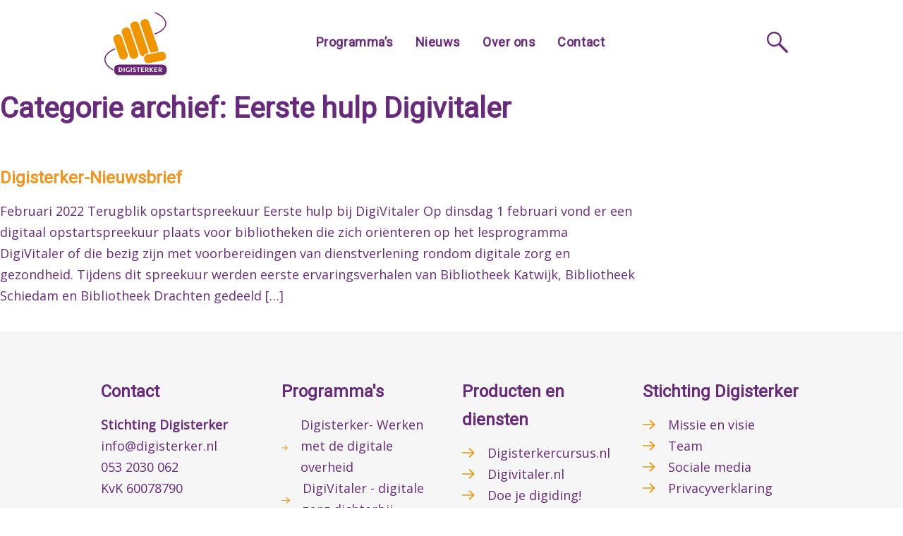

--- FILE ---
content_type: text/html; charset=UTF-8
request_url: https://www.digisterker.nl/category/februari-2022/eerste-hulp-digivitaler/
body_size: 8444
content:
<!doctype html>
<html lang="nl-NL" class="no-js">
<head>
	<meta charset="UTF-8" />
	<meta name="viewport" content="width=device-width, initial-scale=1" />
	<link rel="profile" href="https://gmpg.org/xfn/11" />
	<script>
		var docElement = document.documentElement;
		docElement.className = docElement.className.replace('no-js', 'js');
	</script>
	<title>Eerste hulp Digivitaler &#8211; Stichting Digisterker</title>
<meta name='robots' content='max-image-preview:large' />
	<style>img:is([sizes="auto" i], [sizes^="auto," i]) { contain-intrinsic-size: 3000px 1500px }</style>
	<link rel="alternate" type="application/rss+xml" title="Stichting Digisterker &raquo; feed" href="https://www.digisterker.nl/feed/" />
<link rel="alternate" type="application/rss+xml" title="Stichting Digisterker &raquo; reacties feed" href="https://www.digisterker.nl/comments/feed/" />
<link rel="alternate" type="application/rss+xml" title="Stichting Digisterker &raquo; Eerste hulp Digivitaler categorie feed" href="https://www.digisterker.nl/category/februari-2022/eerste-hulp-digivitaler/feed/" />
<link rel='stylesheet' id='wp-block-library-css' href='https://www.digisterker.nl/wp-includes/css/dist/block-library/style.min.css?ver=6.8.3' type='text/css' media='all' />
<style id='wp-block-library-theme-inline-css' type='text/css'>
.wp-block-audio :where(figcaption){color:#555;font-size:13px;text-align:center}.is-dark-theme .wp-block-audio :where(figcaption){color:#ffffffa6}.wp-block-audio{margin:0 0 1em}.wp-block-code{border:1px solid #ccc;border-radius:4px;font-family:Menlo,Consolas,monaco,monospace;padding:.8em 1em}.wp-block-embed :where(figcaption){color:#555;font-size:13px;text-align:center}.is-dark-theme .wp-block-embed :where(figcaption){color:#ffffffa6}.wp-block-embed{margin:0 0 1em}.blocks-gallery-caption{color:#555;font-size:13px;text-align:center}.is-dark-theme .blocks-gallery-caption{color:#ffffffa6}:root :where(.wp-block-image figcaption){color:#555;font-size:13px;text-align:center}.is-dark-theme :root :where(.wp-block-image figcaption){color:#ffffffa6}.wp-block-image{margin:0 0 1em}.wp-block-pullquote{border-bottom:4px solid;border-top:4px solid;color:currentColor;margin-bottom:1.75em}.wp-block-pullquote cite,.wp-block-pullquote footer,.wp-block-pullquote__citation{color:currentColor;font-size:.8125em;font-style:normal;text-transform:uppercase}.wp-block-quote{border-left:.25em solid;margin:0 0 1.75em;padding-left:1em}.wp-block-quote cite,.wp-block-quote footer{color:currentColor;font-size:.8125em;font-style:normal;position:relative}.wp-block-quote:where(.has-text-align-right){border-left:none;border-right:.25em solid;padding-left:0;padding-right:1em}.wp-block-quote:where(.has-text-align-center){border:none;padding-left:0}.wp-block-quote.is-large,.wp-block-quote.is-style-large,.wp-block-quote:where(.is-style-plain){border:none}.wp-block-search .wp-block-search__label{font-weight:700}.wp-block-search__button{border:1px solid #ccc;padding:.375em .625em}:where(.wp-block-group.has-background){padding:1.25em 2.375em}.wp-block-separator.has-css-opacity{opacity:.4}.wp-block-separator{border:none;border-bottom:2px solid;margin-left:auto;margin-right:auto}.wp-block-separator.has-alpha-channel-opacity{opacity:1}.wp-block-separator:not(.is-style-wide):not(.is-style-dots){width:100px}.wp-block-separator.has-background:not(.is-style-dots){border-bottom:none;height:1px}.wp-block-separator.has-background:not(.is-style-wide):not(.is-style-dots){height:2px}.wp-block-table{margin:0 0 1em}.wp-block-table td,.wp-block-table th{word-break:normal}.wp-block-table :where(figcaption){color:#555;font-size:13px;text-align:center}.is-dark-theme .wp-block-table :where(figcaption){color:#ffffffa6}.wp-block-video :where(figcaption){color:#555;font-size:13px;text-align:center}.is-dark-theme .wp-block-video :where(figcaption){color:#ffffffa6}.wp-block-video{margin:0 0 1em}:root :where(.wp-block-template-part.has-background){margin-bottom:0;margin-top:0;padding:1.25em 2.375em}
</style>
<style id='classic-theme-styles-inline-css' type='text/css'>
/*! This file is auto-generated */
.wp-block-button__link{color:#fff;background-color:#32373c;border-radius:9999px;box-shadow:none;text-decoration:none;padding:calc(.667em + 2px) calc(1.333em + 2px);font-size:1.125em}.wp-block-file__button{background:#32373c;color:#fff;text-decoration:none}
</style>
<style id='global-styles-inline-css' type='text/css'>
:root{--wp--preset--aspect-ratio--square: 1;--wp--preset--aspect-ratio--4-3: 4/3;--wp--preset--aspect-ratio--3-4: 3/4;--wp--preset--aspect-ratio--3-2: 3/2;--wp--preset--aspect-ratio--2-3: 2/3;--wp--preset--aspect-ratio--16-9: 16/9;--wp--preset--aspect-ratio--9-16: 9/16;--wp--preset--color--black: #000000;--wp--preset--color--cyan-bluish-gray: #abb8c3;--wp--preset--color--white: #ffffff;--wp--preset--color--pale-pink: #f78da7;--wp--preset--color--vivid-red: #cf2e2e;--wp--preset--color--luminous-vivid-orange: #ff6900;--wp--preset--color--luminous-vivid-amber: #fcb900;--wp--preset--color--light-green-cyan: #7bdcb5;--wp--preset--color--vivid-green-cyan: #00d084;--wp--preset--color--pale-cyan-blue: #8ed1fc;--wp--preset--color--vivid-cyan-blue: #0693e3;--wp--preset--color--vivid-purple: #9b51e0;--wp--preset--color--oranje: rgb(241,149,32);--wp--preset--color--paars: rgb(104,42,123);--wp--preset--color--lichtgrijs: rgb(236,234,230);--wp--preset--color--gebroken-wit: rgb(246,246,236);--wp--preset--gradient--vivid-cyan-blue-to-vivid-purple: linear-gradient(135deg,rgba(6,147,227,1) 0%,rgb(155,81,224) 100%);--wp--preset--gradient--light-green-cyan-to-vivid-green-cyan: linear-gradient(135deg,rgb(122,220,180) 0%,rgb(0,208,130) 100%);--wp--preset--gradient--luminous-vivid-amber-to-luminous-vivid-orange: linear-gradient(135deg,rgba(252,185,0,1) 0%,rgba(255,105,0,1) 100%);--wp--preset--gradient--luminous-vivid-orange-to-vivid-red: linear-gradient(135deg,rgba(255,105,0,1) 0%,rgb(207,46,46) 100%);--wp--preset--gradient--very-light-gray-to-cyan-bluish-gray: linear-gradient(135deg,rgb(238,238,238) 0%,rgb(169,184,195) 100%);--wp--preset--gradient--cool-to-warm-spectrum: linear-gradient(135deg,rgb(74,234,220) 0%,rgb(151,120,209) 20%,rgb(207,42,186) 40%,rgb(238,44,130) 60%,rgb(251,105,98) 80%,rgb(254,248,76) 100%);--wp--preset--gradient--blush-light-purple: linear-gradient(135deg,rgb(255,206,236) 0%,rgb(152,150,240) 100%);--wp--preset--gradient--blush-bordeaux: linear-gradient(135deg,rgb(254,205,165) 0%,rgb(254,45,45) 50%,rgb(107,0,62) 100%);--wp--preset--gradient--luminous-dusk: linear-gradient(135deg,rgb(255,203,112) 0%,rgb(199,81,192) 50%,rgb(65,88,208) 100%);--wp--preset--gradient--pale-ocean: linear-gradient(135deg,rgb(255,245,203) 0%,rgb(182,227,212) 50%,rgb(51,167,181) 100%);--wp--preset--gradient--electric-grass: linear-gradient(135deg,rgb(202,248,128) 0%,rgb(113,206,126) 100%);--wp--preset--gradient--midnight: linear-gradient(135deg,rgb(2,3,129) 0%,rgb(40,116,252) 100%);--wp--preset--font-size--small: 13px;--wp--preset--font-size--medium: 20px;--wp--preset--font-size--large: 36px;--wp--preset--font-size--x-large: 42px;--wp--preset--spacing--20: 0.44rem;--wp--preset--spacing--30: 0.67rem;--wp--preset--spacing--40: 1rem;--wp--preset--spacing--50: 1.5rem;--wp--preset--spacing--60: 2.25rem;--wp--preset--spacing--70: 3.38rem;--wp--preset--spacing--80: 5.06rem;--wp--preset--shadow--natural: 6px 6px 9px rgba(0, 0, 0, 0.2);--wp--preset--shadow--deep: 12px 12px 50px rgba(0, 0, 0, 0.4);--wp--preset--shadow--sharp: 6px 6px 0px rgba(0, 0, 0, 0.2);--wp--preset--shadow--outlined: 6px 6px 0px -3px rgba(255, 255, 255, 1), 6px 6px rgba(0, 0, 0, 1);--wp--preset--shadow--crisp: 6px 6px 0px rgba(0, 0, 0, 1);}:where(.is-layout-flex){gap: 0.5em;}:where(.is-layout-grid){gap: 0.5em;}body .is-layout-flex{display: flex;}.is-layout-flex{flex-wrap: wrap;align-items: center;}.is-layout-flex > :is(*, div){margin: 0;}body .is-layout-grid{display: grid;}.is-layout-grid > :is(*, div){margin: 0;}:where(.wp-block-columns.is-layout-flex){gap: 2em;}:where(.wp-block-columns.is-layout-grid){gap: 2em;}:where(.wp-block-post-template.is-layout-flex){gap: 1.25em;}:where(.wp-block-post-template.is-layout-grid){gap: 1.25em;}.has-black-color{color: var(--wp--preset--color--black) !important;}.has-cyan-bluish-gray-color{color: var(--wp--preset--color--cyan-bluish-gray) !important;}.has-white-color{color: var(--wp--preset--color--white) !important;}.has-pale-pink-color{color: var(--wp--preset--color--pale-pink) !important;}.has-vivid-red-color{color: var(--wp--preset--color--vivid-red) !important;}.has-luminous-vivid-orange-color{color: var(--wp--preset--color--luminous-vivid-orange) !important;}.has-luminous-vivid-amber-color{color: var(--wp--preset--color--luminous-vivid-amber) !important;}.has-light-green-cyan-color{color: var(--wp--preset--color--light-green-cyan) !important;}.has-vivid-green-cyan-color{color: var(--wp--preset--color--vivid-green-cyan) !important;}.has-pale-cyan-blue-color{color: var(--wp--preset--color--pale-cyan-blue) !important;}.has-vivid-cyan-blue-color{color: var(--wp--preset--color--vivid-cyan-blue) !important;}.has-vivid-purple-color{color: var(--wp--preset--color--vivid-purple) !important;}.has-black-background-color{background-color: var(--wp--preset--color--black) !important;}.has-cyan-bluish-gray-background-color{background-color: var(--wp--preset--color--cyan-bluish-gray) !important;}.has-white-background-color{background-color: var(--wp--preset--color--white) !important;}.has-pale-pink-background-color{background-color: var(--wp--preset--color--pale-pink) !important;}.has-vivid-red-background-color{background-color: var(--wp--preset--color--vivid-red) !important;}.has-luminous-vivid-orange-background-color{background-color: var(--wp--preset--color--luminous-vivid-orange) !important;}.has-luminous-vivid-amber-background-color{background-color: var(--wp--preset--color--luminous-vivid-amber) !important;}.has-light-green-cyan-background-color{background-color: var(--wp--preset--color--light-green-cyan) !important;}.has-vivid-green-cyan-background-color{background-color: var(--wp--preset--color--vivid-green-cyan) !important;}.has-pale-cyan-blue-background-color{background-color: var(--wp--preset--color--pale-cyan-blue) !important;}.has-vivid-cyan-blue-background-color{background-color: var(--wp--preset--color--vivid-cyan-blue) !important;}.has-vivid-purple-background-color{background-color: var(--wp--preset--color--vivid-purple) !important;}.has-black-border-color{border-color: var(--wp--preset--color--black) !important;}.has-cyan-bluish-gray-border-color{border-color: var(--wp--preset--color--cyan-bluish-gray) !important;}.has-white-border-color{border-color: var(--wp--preset--color--white) !important;}.has-pale-pink-border-color{border-color: var(--wp--preset--color--pale-pink) !important;}.has-vivid-red-border-color{border-color: var(--wp--preset--color--vivid-red) !important;}.has-luminous-vivid-orange-border-color{border-color: var(--wp--preset--color--luminous-vivid-orange) !important;}.has-luminous-vivid-amber-border-color{border-color: var(--wp--preset--color--luminous-vivid-amber) !important;}.has-light-green-cyan-border-color{border-color: var(--wp--preset--color--light-green-cyan) !important;}.has-vivid-green-cyan-border-color{border-color: var(--wp--preset--color--vivid-green-cyan) !important;}.has-pale-cyan-blue-border-color{border-color: var(--wp--preset--color--pale-cyan-blue) !important;}.has-vivid-cyan-blue-border-color{border-color: var(--wp--preset--color--vivid-cyan-blue) !important;}.has-vivid-purple-border-color{border-color: var(--wp--preset--color--vivid-purple) !important;}.has-vivid-cyan-blue-to-vivid-purple-gradient-background{background: var(--wp--preset--gradient--vivid-cyan-blue-to-vivid-purple) !important;}.has-light-green-cyan-to-vivid-green-cyan-gradient-background{background: var(--wp--preset--gradient--light-green-cyan-to-vivid-green-cyan) !important;}.has-luminous-vivid-amber-to-luminous-vivid-orange-gradient-background{background: var(--wp--preset--gradient--luminous-vivid-amber-to-luminous-vivid-orange) !important;}.has-luminous-vivid-orange-to-vivid-red-gradient-background{background: var(--wp--preset--gradient--luminous-vivid-orange-to-vivid-red) !important;}.has-very-light-gray-to-cyan-bluish-gray-gradient-background{background: var(--wp--preset--gradient--very-light-gray-to-cyan-bluish-gray) !important;}.has-cool-to-warm-spectrum-gradient-background{background: var(--wp--preset--gradient--cool-to-warm-spectrum) !important;}.has-blush-light-purple-gradient-background{background: var(--wp--preset--gradient--blush-light-purple) !important;}.has-blush-bordeaux-gradient-background{background: var(--wp--preset--gradient--blush-bordeaux) !important;}.has-luminous-dusk-gradient-background{background: var(--wp--preset--gradient--luminous-dusk) !important;}.has-pale-ocean-gradient-background{background: var(--wp--preset--gradient--pale-ocean) !important;}.has-electric-grass-gradient-background{background: var(--wp--preset--gradient--electric-grass) !important;}.has-midnight-gradient-background{background: var(--wp--preset--gradient--midnight) !important;}.has-small-font-size{font-size: var(--wp--preset--font-size--small) !important;}.has-medium-font-size{font-size: var(--wp--preset--font-size--medium) !important;}.has-large-font-size{font-size: var(--wp--preset--font-size--large) !important;}.has-x-large-font-size{font-size: var(--wp--preset--font-size--x-large) !important;}
:where(.wp-block-post-template.is-layout-flex){gap: 1.25em;}:where(.wp-block-post-template.is-layout-grid){gap: 1.25em;}
:where(.wp-block-columns.is-layout-flex){gap: 2em;}:where(.wp-block-columns.is-layout-grid){gap: 2em;}
:root :where(.wp-block-pullquote){font-size: 1.5em;line-height: 1.6;}
</style>
<link rel='stylesheet' id='wonderplugin-3dcarousel-style-css' href='https://www.digisterker.nl/wp-content/plugins/wonderplugin-3dcarousel/engine/wonderplugin3dcarousel.css?ver=4.5.1PRO' type='text/css' media='all' />
<link rel='stylesheet' id='wonderplugin-carousel-engine-css-css' href='https://www.digisterker.nl/wp-content/plugins/wonderplugin-carousel/engine/wonderplugincarouselengine.css?ver=19.3.1PRO' type='text/css' media='all' />
<link rel='stylesheet' id='wonderplugin-gridgallery-engine-css-css' href='https://www.digisterker.nl/wp-content/plugins/wonderplugin-gridgallery/engine/wonderplugingridgalleryengine.css?ver=18.3.1PRO' type='text/css' media='all' />
<link rel='stylesheet' id='twentynineteen-style-css' href='https://www.digisterker.nl/wp-content/themes/digisterker/style.css?ver=1.0' type='text/css' media='all' />
<link rel='stylesheet' id='twentynineteen-print-style-css' href='https://www.digisterker.nl/wp-content/themes/digisterker/print.css?ver=1.0' type='text/css' media='print' />
<script type="text/javascript" src="https://www.digisterker.nl/wp-includes/js/jquery/jquery.min.js?ver=3.7.1" id="jquery-core-js"></script>
<script type="text/javascript" src="https://www.digisterker.nl/wp-includes/js/jquery/jquery-migrate.min.js?ver=3.4.1" id="jquery-migrate-js"></script>
<script type="text/javascript" src="https://www.digisterker.nl/wp-content/plugins/wonderplugin-3dcarousel/engine/wp3dcarousellightbox.js?ver=4.5.1PRO" id="wonderplugin-3dcarousel-lightbox-script-js"></script>
<script type="text/javascript" src="https://www.digisterker.nl/wp-content/plugins/wonderplugin-3dcarousel/engine/wonderplugin3dcarousel.js?ver=4.5.1PRO" id="wonderplugin-3dcarousel-script-js"></script>
<script type="text/javascript" src="https://www.digisterker.nl/wp-content/plugins/wonderplugin-carousel/engine/wonderplugincarouselskins.js?ver=19.3.1PRO" id="wonderplugin-carousel-skins-script-js"></script>
<script type="text/javascript" src="https://www.digisterker.nl/wp-content/plugins/wonderplugin-carousel/engine/wonderplugincarousel.js?ver=19.3.1PRO" id="wonderplugin-carousel-script-js"></script>
<script type="text/javascript" src="https://www.digisterker.nl/wp-content/plugins/wonderplugin-gallery/engine/wonderplugingallery.js?ver=15.3.1PRO" id="wonderplugin-gallery-script-js"></script>
<script type="text/javascript" src="https://www.digisterker.nl/wp-content/plugins/wonderplugin-gridgallery/engine/wonderplugingridlightbox.js?ver=18.3.1PRO" id="wonderplugin-gridgallery-lightbox-script-js"></script>
<script type="text/javascript" src="https://www.digisterker.nl/wp-content/plugins/wonderplugin-gridgallery/engine/wonderplugingridgallery.js?ver=18.3.1PRO" id="wonderplugin-gridgallery-script-js"></script>
<script type="text/javascript" src="https://www.digisterker.nl/wp-content/plugins/wonderplugin-lightbox/engine/wonderpluginlightbox.js?ver=10.2.1PRO" id="wonderplugin-lightbox-script-js"></script>
<link rel="https://api.w.org/" href="https://www.digisterker.nl/wp-json/" /><link rel="alternate" title="JSON" type="application/json" href="https://www.digisterker.nl/wp-json/wp/v2/categories/25" /><!-- Analytics by WP Statistics - https://wp-statistics.com -->
<link rel="icon" href="https://www.digisterker.nl/wp-content/uploads/2019/12/cropped-Digisterker_logo_groot_transparant-32x32.png" sizes="32x32" />
<link rel="icon" href="https://www.digisterker.nl/wp-content/uploads/2019/12/cropped-Digisterker_logo_groot_transparant-192x192.png" sizes="192x192" />
<link rel="apple-touch-icon" href="https://www.digisterker.nl/wp-content/uploads/2019/12/cropped-Digisterker_logo_groot_transparant-180x180.png" />
<meta name="msapplication-TileImage" content="https://www.digisterker.nl/wp-content/uploads/2019/12/cropped-Digisterker_logo_groot_transparant-270x270.png" />
		<style type="text/css" id="wp-custom-css">
			.page-id-12116 .main-navigation {
    display: none;
}

.page-id-12116 .zoeken {
    display: none;
}

.page-id-12116 .entry-header {
    display: none;
}

.page-id-12116 .wp-block-columns {
    display: none;
}

.page-id-11448 .entry-header {
   display: none;
}

.page-id-11448 .zoeken {
   visibility: hidden;
}		</style>
		</head>

<body class="archive category category-eerste-hulp-digivitaler category-25 wp-embed-responsive wp-theme-digisterker hfeed image-filters-enabled">
<div id="page" class="site">
	<a class="skip-link screen-reader-text" href="#content">Naar de inhoud springen</a>

		<header id="masthead" class="site-header">
			<div class="site-branding-container">
				<div class="site-branding">

	<div class="site-logo">
		<a href="https://www.digisterker.nl/" rel="home">
			<img 
				src="https://www.digisterker.nl/wp-content/themes/digisterker/images/ds_logo.svg" 
				alt="Logo Digisterker"
			/>
		</a>
	</div>

			<nav id="site-navigation" class="main-navigation" aria-label="Bovenste menu">
			<div class="menu-hoofdmenu-container"><ul id="menu-hoofdmenu" class="main-menu"><li id="menu-item-67" class="menu-item menu-item-type-post_type menu-item-object-page menu-item-67"><a href="https://www.digisterker.nl/programma/">Programma’s</a></li>
<li id="menu-item-316" class="menu-item menu-item-type-post_type menu-item-object-page menu-item-316"><a href="https://www.digisterker.nl/nieuws/">Nieuws</a></li>
<li id="menu-item-464" class="menu-item menu-item-type-post_type menu-item-object-page menu-item-464"><a href="https://www.digisterker.nl/over-ons/">Over ons</a></li>
<li id="menu-item-64" class="menu-item menu-item-type-post_type menu-item-object-page menu-item-64"><a href="https://www.digisterker.nl/contact/">Contact</a></li>
</ul></div><div class="main-menu-more"><ul class="main-menu"><li class="menu-item menu-item-has-children"><button id="more-menu-toggle" class="submenu-expand main-menu-more-toggle is-empty" tabindex="-1" aria-label="More" aria-haspopup="true" aria-expanded="false"><span class="screen-reader-text">Meer</span><svg class="svg-icon" width="60" height="60" aria-hidden="true" role="img" focusable="false" xmlns="http://www.w3.org/2000/svg" x="0px" y="0px" viewBox="0 0 35 35" style="enable-background:new 0 0 35 35;" xml:space="preserve"><style type="text/css">    .st0{fill:#F19607;}    .st1{fill:#FFFFFF;}    </style><g><circle class="st0" cx="17.5" cy="17.5" r="17.5"/><g><rect x="10" y="12" class="st1" width="15" height="1"/><rect x="10" y="17" class="st1" width="15" height="1"/><rect x="10" y="22" class="st1" width="15" height="1"/></g></g></svg></button><ul class="sub-menu hidden-links"><li id="menu-item--1" class="mobile-parent-nav-menu-item menu-item--1"><button class="menu-item-link-return"><svg class="svg-icon" width="24" height="24" aria-hidden="true" role="img" focusable="false" viewBox="0 0 24 24" version="1.1" xmlns="http://www.w3.org/2000/svg" xmlns:xlink="http://www.w3.org/1999/xlink"><path d="M15.41 7.41L14 6l-6 6 6 6 1.41-1.41L10.83 12z"></path><path d="M0 0h24v24H0z" fill="none"></path></svg>Terug</button></li></ul></li></ul></div>		</nav><!-- #site-navigation -->
		<a class="zoeken" href="https://www.digisterker.nl/zoeken">
		<svg xmlns="http://www.w3.org/2000/svg" x="0px" y="0px"
	 viewBox="0 0 22.14 22.14" style="enable-background:new 0 0 22.14 22.14;" xml:space="preserve">
<path class="st0" d="M13.23,2.27c-3.03-3.03-7.93-3.03-10.96,0s-3.03,7.93,0,10.96c2.74,2.74,7.03,2.99,10.06,0.76
	c0.06,0.17,0.16,0.32,0.29,0.46l7.31,7.31c0.5,0.5,1.32,0.5,1.83,0c0.5-0.5,0.5-1.32,0-1.83l-7.31-7.31
	c-0.13-0.13-0.29-0.23-0.46-0.29C16.22,9.29,15.97,5.01,13.23,2.27z M12.01,12.01c-2.35,2.35-6.17,2.35-8.52,0s-2.35-6.17,0-8.52
	s6.17-2.35,8.52,0S14.36,9.66,12.01,12.01z"/>
</svg>
	</a>
</div><!-- .site-branding -->
			</div><!-- .site-branding-container -->

		</header><!-- #masthead -->

	<div id="content" class="site-content">

	<section id="primary" class="content-area">
		<main id="main" class="site-main">

		
			<header class="page-header">
				<h1 class="page-title">Categorie archief: <span class="page-description">Eerste hulp Digivitaler</span></h1>			</header><!-- .page-header -->

			
<article id="post-5670" class="post-5670 post type-post status-publish format-standard hentry category-eerste-hulp-digivitaler category-februari-2022 entry">
	<header class="search-result-entry-header">
		<h2 class="entry-title"><a href="https://www.digisterker.nl/digisterker-nieuwsbrief-februari-2022-eerste-hulp-digivitaler/" rel="bookmark">Digisterker-Nieuwsbrief</a></h2>	</header><!-- .entry-header -->

	<div class="search-result-entry-content">
		<p>Februari 2022 Terugblik opstartspreekuur Eerste hulp bij DigiVitaler Op dinsdag 1 februari vond er een digitaal opstartspreekuur plaats voor bibliotheken die zich oriënteren op het lesprogramma DigiVitaler of die bezig zijn met voorbereidingen van dienstverlening rondom digitale zorg en gezondheid. Tijdens dit spreekuur werden eerste ervaringsverhalen van Bibliotheek Katwijk, Bibliotheek Schiedam en Bibliotheek Drachten gedeeld [&hellip;]</p>
	</div><!-- .entry-content -->

	<footer class="entry-footer">
		<span class="byline"><svg class="svg-icon" width="16" height="16" aria-hidden="true" role="img" focusable="false" viewBox="0 0 24 24" version="1.1" xmlns="http://www.w3.org/2000/svg" xmlns:xlink="http://www.w3.org/1999/xlink"><path d="M12 12c2.21 0 4-1.79 4-4s-1.79-4-4-4-4 1.79-4 4 1.79 4 4 4zm0 2c-2.67 0-8 1.34-8 4v2h16v-2c0-2.66-5.33-4-8-4z"></path><path d="M0 0h24v24H0z" fill="none"></path></svg><span class="screen-reader-text">Geplaatst door</span><span class="author vcard"><a class="url fn n" href="https://www.digisterker.nl/author/janadmin/">janadmin</a></span></span><span class="posted-on"><svg class="svg-icon" width="16" height="16" aria-hidden="true" role="img" focusable="false" xmlns="http://www.w3.org/2000/svg" viewBox="0 0 24 24"><defs><path id="a" d="M0 0h24v24H0V0z"></path></defs><clipPath id="b"><use xlink:href="#a" overflow="visible"></use></clipPath><path clip-path="url(#b)" d="M12 2C6.5 2 2 6.5 2 12s4.5 10 10 10 10-4.5 10-10S17.5 2 12 2zm4.2 14.2L11 13V7h1.5v5.2l4.5 2.7-.8 1.3z"></path></svg><a href="https://www.digisterker.nl/digisterker-nieuwsbrief-februari-2022-eerste-hulp-digivitaler/" rel="bookmark"><time class="entry-date published" datetime="2022-02-10T10:52:04+01:00">10th februari 2022</time><time class="updated" datetime="2022-02-14T11:04:56+01:00">14th februari 2022</time></a></span><span class="cat-links"><svg class="svg-icon" width="16" height="16" aria-hidden="true" role="img" focusable="false" xmlns="http://www.w3.org/2000/svg" viewBox="0 0 24 24"><path d="M10 4H4c-1.1 0-1.99.9-1.99 2L2 18c0 1.1.9 2 2 2h16c1.1 0 2-.9 2-2V8c0-1.1-.9-2-2-2h-8l-2-2z"></path><path d="M0 0h24v24H0z" fill="none"></path></svg><span class="screen-reader-text">Geplaatst in</span><a href="https://www.digisterker.nl/category/februari-2022/eerste-hulp-digivitaler/" rel="category tag">Eerste hulp Digivitaler</a>, <a href="https://www.digisterker.nl/category/februari-2022/" rel="category tag">Februari 2022</a></span><span class="comments-link"><svg class="svg-icon" width="16" height="16" aria-hidden="true" role="img" focusable="false" viewBox="0 0 24 24" version="1.1" xmlns="http://www.w3.org/2000/svg" xmlns:xlink="http://www.w3.org/1999/xlink"><path d="M21.99 4c0-1.1-.89-2-1.99-2H4c-1.1 0-2 .9-2 2v12c0 1.1.9 2 2 2h14l4 4-.01-18z"></path><path d="M0 0h24v24H0z" fill="none"></path></svg><a href="https://www.digisterker.nl/digisterker-nieuwsbrief-februari-2022-eerste-hulp-digivitaler/#respond">Laat een reactie achter<span class="screen-reader-text"> op Digisterker-Nieuwsbrief</span></a></span>	</footer><!-- .entry-footer -->
</article><!-- #post-5670 -->
		</main><!-- #main -->
	</section><!-- #primary -->


	</div><!-- #content -->

	<footer id="colophon" class="site-footer">
				<div class="site-info">
			<!-- wp:group {"align":"full","className":"pd-sitemap-footer-container"} -->
<div class="wp-block-group alignfull pd-sitemap-footer-container"><!-- wp:columns -->
<div class="wp-block-columns"><!-- wp:column -->
<div class="wp-block-column"></div>
<!-- /wp:column --></div>
<!-- /wp:columns --></div>
<!-- /wp:group -->

<!-- wp:columns -->
<div class="wp-block-columns"><!-- wp:column -->
<div class="wp-block-column"><!-- wp:heading -->
<h2 class="wp-block-heading">Contact</h2>
<!-- /wp:heading -->

<!-- wp:paragraph -->
<p><strong>Stichting Digisterker</strong><br><a href="mailto:info@digisterker.nl">info@digisterker.nl</a><br>053 2030 062<br>KvK 60078790 </p>
<!-- /wp:paragraph -->

<!-- wp:paragraph -->
<p><strong>Hoofdvestiging</strong><br>M.H. Tromplaan 9<br>7511 JJ Enschede</p>
<!-- /wp:paragraph -->

<!-- wp:paragraph -->
<p><strong>Nevenvestiging</strong><br>Burgemeester Brokxlaan 12<br>5041 SB Tilburg</p>
<!-- /wp:paragraph -->

<!-- wp:list -->
<ul class="wp-block-list"><!-- wp:list-item -->
<li><a href="https://www.digisterker.nl/adres/">Routebeschrijving</a></li>
<!-- /wp:list-item --></ul>
<!-- /wp:list --></div>
<!-- /wp:column -->

<!-- wp:column {"verticalAlignment":"top"} -->
<div class="wp-block-column is-vertically-aligned-top"><!-- wp:heading -->
<h2 class="wp-block-heading">Programma's</h2>
<!-- /wp:heading -->

<!-- wp:list -->
<ul class="wp-block-list"><!-- wp:list-item -->
<li><a href="https://www.digisterker.nl/werken-met-de-e-overheid/">Digisterker- Werken met de digitale overheid</a></li>
<!-- /wp:list-item -->

<!-- wp:list-item -->
<li><a href="https://www.digisterker.nl/digivitaler/" data-type="URL" data-id="https://www.digisterker.nl/digivitaler/">DigiVitaler - digitale zorg dichterbij</a></li>
<!-- /wp:list-item -->

<!-- wp:list-item -->
<li><a href="https://www.digisterker.nl/jongerenprogramma/">Jongeren en digitale overheid</a></li>
<!-- /wp:list-item --></ul>
<!-- /wp:list --></div>
<!-- /wp:column -->

<!-- wp:column -->
<div class="wp-block-column"><!-- wp:heading -->
<h2 class="wp-block-heading">Producten en diensten</h2>
<!-- /wp:heading -->

<!-- wp:list -->
<ul class="wp-block-list"><!-- wp:list-item -->
<li><a rel="noreferrer noopener" href="https://digisterkercursus.nl" target="_blank">Digisterkercursus.nl</a></li>
<!-- /wp:list-item -->

<!-- wp:list-item -->
<li><a rel="noopener" href="https://digivitaler.nl" target="_blank">Digivitaler.nl</a></li>
<!-- /wp:list-item -->

<!-- wp:list-item -->
<li><a rel="noopener" href="https://doejedigiding.nl" target="_blank">Doe je digiding!</a></li>
<!-- /wp:list-item -->

<!-- wp:list-item -->
<li><a href="https://digidingen-desk.nl/" target="_blank" rel="noreferrer noopener">Digidingen-desk</a></li>
<!-- /wp:list-item -->

<!-- wp:list-item -->
<li><a href="https://digisterker.nl/digisterker-binnen-detentie/">Digisterker binnen detentie</a></li>
<!-- /wp:list-item -->

<!-- wp:list-item -->
<li><a href="https://digisterker.nl/digisterker-voor-vluchtelingen/">Digisterker voor vluchtelingen</a></li>
<!-- /wp:list-item -->

<!-- wp:list-item -->
<li><a href="https://www.digisterker.nl/digisterkerdag-2024/">Digisterkerdag 2024</a></li>
<!-- /wp:list-item --></ul>
<!-- /wp:list --></div>
<!-- /wp:column -->

<!-- wp:column -->
<div class="wp-block-column"><!-- wp:heading -->
<h2 class="wp-block-heading">Stichting Digisterker</h2>
<!-- /wp:heading -->

<!-- wp:list -->
<ul class="wp-block-list"><!-- wp:list-item -->
<li><a href="https://www.digisterker.nl/missie-en-visie/">Missie en visie </a></li>
<!-- /wp:list-item -->

<!-- wp:list-item -->
<li><a href="https://www.digisterker.nl/over-ons/">Team</a></li>
<!-- /wp:list-item -->

<!-- wp:list-item -->
<li><a href="https://www.digisterker.nl/sociale-media/">Sociale media</a></li>
<!-- /wp:list-item -->

<!-- wp:list-item -->
<li><a href="https://www.digisterker.nl/privacyverklaring/">Privacyverklaring</a></li>
<!-- /wp:list-item --></ul>
<!-- /wp:list --></div>
<!-- /wp:column --></div>
<!-- /wp:columns -->			<div class="wp-block-group alignfull pd-footer-container">
				<div class="wp-block-group__inner-container">
					<p class="has-text-align-center">
						© Stichting Digisterker 2026						<a href="https://www.linkedin.com/company/stichting-digisterker/">
							<img 
								class="wp-image-6 linkedin" 
								style="width: 80px;" 
								src="https://www.digisterker.nl/wp-content/themes/digisterker/images/ds_linkedin.svg" 
								alt="LinkedIn">
						</a>
					</p>
				</div>
			</div>
			<img class="durven-doen-deelnemen" src="https://www.digisterker.nl/wp-content/themes/digisterker/images/ds_durvendoendeelnemen.svg" alt="Durven Doen Deelnemen">
		</div><!-- .site-info -->
	</footer><!-- #colophon -->

</div><!-- #page -->

<script type="speculationrules">
{"prefetch":[{"source":"document","where":{"and":[{"href_matches":"\/*"},{"not":{"href_matches":["\/wp-*.php","\/wp-admin\/*","\/wp-content\/uploads\/*","\/wp-content\/*","\/wp-content\/plugins\/*","\/wp-content\/themes\/digisterker\/*","\/*\\?(.+)"]}},{"not":{"selector_matches":"a[rel~=\"nofollow\"]"}},{"not":{"selector_matches":".no-prefetch, .no-prefetch a"}}]},"eagerness":"conservative"}]}
</script>
<div id="wondergridgallerylightbox_options" data-skinsfoldername="skins/default/"  data-jsfolder="https://www.digisterker.nl/wp-content/plugins/wonderplugin-gridgallery/engine/" style="display:none;"></div><div id="wonderpluginlightbox_options" data-skinsfoldername="skins/default/"  data-jsfolder="https://www.digisterker.nl/wp-content/plugins/wonderplugin-lightbox/engine/" data-autoslide="false" data-showall="false" data-slideinterval="5000" data-showtimer="true" data-timerposition="bottom" data-timerheight="2" data-timercolor="#dc572e" data-timeropacity="1" data-navarrowspos="inside" data-closepos="outside" data-enteranimation="" data-exitanimation="" data-showplaybutton="false" data-alwaysshownavarrows="false" data-bordersize="8" data-showtitleprefix="false" data-responsive="true" data-fullscreenmode="false" data-fullscreentextoutside="true" data-closeonoverlay="true" data-videohidecontrols="false" data-mutevideo="false" data-nativehtml5controls="false" data-enableclick="false" data-enablespacekey="false" data-initvimeo="true" data-inityoutube="true" data-titlestyle="bottom" data-imagepercentage="75" data-enabletouchswipe="true" data-supportdynamiccontent="false" data-autoplay="true" data-html5player="true" data-overlaybgcolor="#000" data-overlayopacity="0.8" data-defaultvideovolume="1" data-bgcolor="#FFF" data-borderradius="0" data-thumbwidth="96" data-thumbheight="72" data-thumbtopmargin="12" data-thumbbottommargin="12" data-barheight="64" data-showtitle="true" data-titleprefix="%NUM / %TOTAL" data-titlebottomcss="color:#333; font-size:14px; font-family:Armata,sans-serif,Arial; overflow:hidden; text-align:left;" data-showdescription="true" data-descriptionbottomcss="color:#333; font-size:12px; font-family:Arial,Helvetica,sans-serif; overflow:hidden; text-align:left; margin:4px 0px 0px; padding: 0px;" data-titleinsidecss="color:#fff; font-size:16px; font-family:Arial,Helvetica,sans-serif; overflow:hidden; text-align:left;" data-descriptioninsidecss="color:#fff; font-size:12px; font-family:Arial,Helvetica,sans-serif; overflow:hidden; text-align:left; margin:4px 0px 0px; padding: 0px;" data-titleoutsidecss="color:#fff; font-size:18px; font-family:Arial,Helvetica,sans-serif; overflow:hidden; text-align:center; margin: 8px;" data-descriptionoutsidecss="color:#fff; font-size:14px; font-family:Arial,Helvetica,sans-serif; overflow:hidden; text-align:center; margin:8px; padding: 0px;" data-videobgcolor="#000" data-html5videoposter="" data-responsivebarheight="false" data-smallscreenheight="415" data-barheightonsmallheight="48" data-notkeepratioonsmallheight="false" data-showsocial="false" data-socialposition="position:absolute;top:100%;right:0;" data-socialpositionsmallscreen="position:absolute;top:100%;right:0;left:0;" data-socialdirection="horizontal" data-socialbuttonsize="32" data-socialbuttonfontsize="18" data-socialrotateeffect="true" data-showfacebook="true" data-showtwitter="true" data-showpinterest="true" data-bordertopmargin="48" data-shownavigation="true" data-navbgcolor="rgba(0,0,0,0.2)" data-shownavcontrol="true" data-hidenavdefault="false" data-hidenavigationonmobile="false" data-hidenavigationonipad="false" data-ga4account="" data-googleanalyticsaccount="" data-wonderplugin-lightbox-options="13f271704d" data-_wp_http_referer="/wp-admin/admin.php?page=wonderplugin_lightbox_show_options" data-pdfjsengine="https://www.digisterker.nl/wp-content/plugins/wonderplugin-pdf-embed/pdfjslight/web/viewer.html?v=2" style="display:none;"></div><script type="text/javascript" src="https://www.digisterker.nl/wp-content/themes/digisterker/js/priority-menu.js?ver=1.1" id="twentynineteen-priority-menu-js"></script>
<script type="text/javascript" src="https://www.digisterker.nl/wp-content/themes/digisterker/js/touch-keyboard-navigation.js?ver=1.1" id="twentynineteen-touch-navigation-js"></script>
<script type="text/javascript" src="https://www.digisterker.nl/wp-content/themes/digisterker/js/anim-finger.js?ver=1.0" id="pd-anim-finger-js"></script>
<script type="text/javascript" id="wp-statistics-tracker-js-extra">
/* <![CDATA[ */
var WP_Statistics_Tracker_Object = {"requestUrl":"https:\/\/www.digisterker.nl\/wp-json\/wp-statistics\/v2","ajaxUrl":"https:\/\/www.digisterker.nl\/wp-admin\/admin-ajax.php","hitParams":{"wp_statistics_hit":1,"source_type":"category","source_id":25,"search_query":"","signature":"95fc97474bf4ee84cc7b2ee8bd154bf0","endpoint":"hit"},"option":{"dntEnabled":false,"bypassAdBlockers":false,"consentIntegration":{"name":null,"status":[]},"isPreview":false,"userOnline":false,"trackAnonymously":false,"isWpConsentApiActive":false,"consentLevel":"functional"},"isLegacyEventLoaded":"","customEventAjaxUrl":"https:\/\/www.digisterker.nl\/wp-admin\/admin-ajax.php?action=wp_statistics_custom_event&nonce=60d3e72332","onlineParams":{"wp_statistics_hit":1,"source_type":"category","source_id":25,"search_query":"","signature":"95fc97474bf4ee84cc7b2ee8bd154bf0","action":"wp_statistics_online_check"},"jsCheckTime":"60000"};
/* ]]> */
</script>
<script type="text/javascript" src="https://www.digisterker.nl/wp-content/plugins/wp-statistics/assets/js/tracker.js?ver=14.16" id="wp-statistics-tracker-js"></script>
	<script>
	/(trident|msie)/i.test(navigator.userAgent)&&document.getElementById&&window.addEventListener&&window.addEventListener("hashchange",function(){var t,e=location.hash.substring(1);/^[A-z0-9_-]+$/.test(e)&&(t=document.getElementById(e))&&(/^(?:a|select|input|button|textarea)$/i.test(t.tagName)||(t.tabIndex=-1),t.focus())},!1);
	</script>
	
</script>

</body>
</html>

--- FILE ---
content_type: text/css
request_url: https://www.digisterker.nl/wp-content/themes/digisterker/style.css?ver=1.0
body_size: 12968
content:
/*
Theme Name: Digisterker
Author: potatoDie
Author URI: http://potatodie.nl
Version: 1.0
*/
/**
 * Import fonts from Typekit, GoogleFonts, FontAwesome...
 */
@import url("https://fonts.googleapis.com/css?family=Open+Sans|Roboto&display=swap");
@import url("https://cdnjs.cloudflare.com/ajax/libs/font-awesome/4.7.0/css/font-awesome.min.css");
/**
 * [pd] Kind of mix between bootstrap and wordpress mixin
 */
*,
*::before,
*::after {
  -webkit-box-sizing: border-box;
  box-sizing: border-box; }

html {
  font-family: sans-serif;
  line-height: 1.15;
  -webkit-text-size-adjust: 100%;
  -webkit-tap-highlight-color: rgba(0, 0, 0, 0); }

article, aside, figcaption, figure, footer, header, hgroup, main, nav, section {
  display: block; }

body {
  margin: 0;
  font-family: "Open Sans", Verdana, sans-serif;
  font-size: 1.125rem;
  font-weight: 400;
  line-height: 1.5;
  color: #682a7b;
  text-align: left;
  background-color: white; }

[tabindex="-1"]:focus:not(:focus-visible) {
  outline: 0 !important; }

hr {
  -webkit-box-sizing: content-box;
  box-sizing: content-box;
  height: 0;
  overflow: visible; }

h1, h2, h3, h4, h5, h6 {
  margin-top: 0;
  margin-bottom: 0.5rem; }

p {
  margin-top: 0;
  margin-bottom: 1rem; }

abbr[title],
abbr[data-original-title] {
  text-decoration: underline;
  -webkit-text-decoration: underline dotted;
  text-decoration: underline dotted;
  cursor: help;
  border-bottom: 0;
  text-decoration-skip-ink: none; }

address {
  margin-bottom: 1rem;
  font-style: normal;
  line-height: inherit; }

ol,
ul,
dl {
  margin-top: 0;
  margin-bottom: 1rem; }

ol ol,
ul ul,
ol ul,
ul ol {
  margin-bottom: 0; }

dt {
  font-weight: 700; }

dd {
  margin-bottom: .5rem;
  margin-left: 0; }

blockquote {
  margin: 0 0 1rem; }

b,
strong {
  font-weight: bolder; }

small {
  font-size: 80%; }

sub,
sup {
  position: relative;
  font-size: 75%;
  line-height: 0;
  vertical-align: baseline; }

sub {
  bottom: -.25em; }

sup {
  top: -.5em; }

a {
  color: #f19520;
  text-decoration: none;
  background-color: transparent; }
  a:hover {
    color: #f19520;
    text-decoration: underline; }

a:not([href]) {
  color: inherit;
  text-decoration: none; }
  a:not([href]):hover {
    color: inherit;
    text-decoration: none; }

pre,
code,
kbd,
samp {
  font-family: SFMono-Regular, Menlo, Monaco, Consolas, "Liberation Mono", "Courier New", monospace;
  font-size: 1em; }

pre {
  margin-top: 0;
  margin-bottom: 1rem;
  overflow: auto; }

figure {
  margin: 0 0 1rem; }

img {
  vertical-align: middle;
  border-style: none; }

svg {
  overflow: hidden;
  vertical-align: middle; }

table {
  border-collapse: collapse; }

caption {
  padding-top: 0.75rem;
  padding-bottom: 0.75rem;
  color: #6c757d;
  text-align: left;
  caption-side: bottom; }

th {
  text-align: inherit; }

label {
  display: inline-block;
  margin-bottom: 0.5rem; }

button {
  border-radius: 0; }

button:focus {
  outline: 1px dotted;
  outline: 5px auto -webkit-focus-ring-color; }

input,
button,
select,
optgroup,
textarea {
  margin: 0;
  font-family: inherit;
  font-size: inherit;
  line-height: inherit; }

button,
input {
  overflow: visible; }

button,
select {
  text-transform: none; }

select {
  word-wrap: normal; }

button,
[type="button"],
[type="reset"],
[type="submit"] {
  -webkit-appearance: button; }

button:not(:disabled),
[type="button"]:not(:disabled),
[type="reset"]:not(:disabled),
[type="submit"]:not(:disabled) {
  cursor: pointer; }

button::-moz-focus-inner,
[type="button"]::-moz-focus-inner,
[type="reset"]::-moz-focus-inner,
[type="submit"]::-moz-focus-inner {
  padding: 0;
  border-style: none; }

input[type="radio"],
input[type="checkbox"] {
  -webkit-box-sizing: border-box;
  box-sizing: border-box;
  padding: 0; }

input[type="date"],
input[type="time"],
input[type="datetime-local"],
input[type="month"] {
  -webkit-appearance: listbox; }

textarea {
  overflow: auto;
  resize: vertical; }

fieldset {
  min-width: 0;
  padding: 0;
  margin: 0;
  border: 0; }

legend {
  display: block;
  width: 100%;
  max-width: 100%;
  padding: 0;
  margin-bottom: .5rem;
  font-size: 1.5rem;
  line-height: inherit;
  color: inherit;
  white-space: normal; }

progress {
  vertical-align: baseline; }

[type="number"]::-webkit-inner-spin-button,
[type="number"]::-webkit-outer-spin-button {
  height: auto; }

[type="search"] {
  outline-offset: -2px;
  -webkit-appearance: none; }

[type="search"]::-webkit-search-decoration {
  -webkit-appearance: none; }

::-webkit-file-upload-button {
  font: inherit;
  -webkit-appearance: button; }

output {
  display: inline-block; }

summary {
  display: list-item;
  cursor: pointer; }

template {
  display: none; }

[hidden] {
  display: none !important; }

html {
  font-size: 18px;
  overflow-y: scroll; }

#page.site {
  width: 100%;
  overflow: hidden; }

img, iframe, div.wp-caption {
  max-width: 100%;
  height: auto; }

/*
 * Bodytext 18px/30px
 * Vertical grid unit: 12px = .75rem
 */
body {
  font-size: 1rem;
  line-height: 1.66667; }

p, ul {
  max-width: 900px;
  margin-bottom: 2rem; }

p.wp-caption-text {
  font-size: 75%;
  margin-left: 5px;
  margin-top: 10px; }

p + ul {
  margin-top: -1.5em; }

h1, h2, h3, h4, h5, h6 {
  font-family: "Roboto", -apple-system, BlinkMacSystemFont, "Segoe UI", "Helvetica Neue", sans-serif;
  font-weight: 700; }

h1 {
  font-size: 2.25rem;
  margin-bottom: 2.5rem; }

h2 {
  font-size: 1.33333em;
  margin: 0 0 0.5em; }

h3, h4, h5, h6 {
  font-size: 1rem;
  margin-bottom: 0; }

ul {
  padding-left: 0;
  list-style-position: outside;
  margin-left: 1em; }

a {
  color: #f19520;
  text-decoration: none; }
  a:hover {
    color: #f19520;
    text-decoration: underline; }

.site-branding {
  background: white;
  height: 120px;
  display: -webkit-box;
  display: -ms-flexbox;
  display: flex;
  -webkit-box-align: center;
  -ms-flex-align: center;
  align-items: center;
  -webkit-box-pack: justify;
  -ms-flex-pack: justify;
  justify-content: space-between;
  color: #682a7b;
  -webkit-hyphens: auto;
  -ms-hyphens: auto;
  hyphens: auto;
  word-wrap: break-word; }
  @media only screen and (min-width: 768px) {
    .site-branding {
      margin: 0 calc(10% + 30px / 2); } }
  @media only screen and (min-width: 1500px) {
    .site-branding {
      max-width: 1200px;
      margin: 0 auto; } }

.site-logo {
  position: relative;
  z-index: 999;
  width: 90px;
  margin-top: 5px;
  margin-left: 5px; }

/**
 * .entry-content is our wrapper, containing an array of blocks
 * 
 * Set width and margin per device group
 */
.entry-content, .alignfull .wp-block-group__inner-container, .site-footer .site-info {
  padding-left: 15px;
  padding-right: 15px;
  max-width: calc(100% - (2 * 1rem));
  margin: 0 1rem; }
  @media only screen and (min-width: 768px) {
    .entry-content, .alignfull .wp-block-group__inner-container, .site-footer .site-info {
      max-width: 80%;
      margin: 0 10%; } }
  @media only screen and (min-width: 1500px) {
    .entry-content, .alignfull .wp-block-group__inner-container, .site-footer .site-info {
      max-width: 1200px;
      margin: 0 auto; } }

.entry-content {
  /** 
	 * If the first-child of entry-content is not a div 
	 * (which would care for its own padding-top)
	 * Add 60px margin-top to it
	 */
  /** Similarly, add extra whitespace if last child is a p */ }
  .entry-content > :first-child:not(div) {
    margin-top: 52px; }
  .entry-content p:nth-last-child(1) {
    margin-bottom: 4em; }

/**
 * Blow up section to full width
 * We know how much the container takes up of the viewport width and how it is calculated,
 * so you just have to calculate backwards, taking into account margin as well as padding.
 * But easier is just say it's 100vw
 * 
 * Below we make the inner container of the full width section align with the parent container
 */
.alignfull {
  position: relative;
  left: calc(-1rem - 30px/2);
  width: 100vw;
  max-width: 100vw; }
  @media only screen and (min-width: 768px) {
    .alignfull {
      left: calc(-1.25 * (10% + 30px/2)); } }
  @media only screen and (min-width: 1500px) {
    .alignfull {
      left: calc(-50vw + 50%); } }
  .alignfull.wp-block-group.has-background {
    padding: 52px 0 24px;
    margin-bottom: 56px; }
    .alignfull.wp-block-group.has-background .is-style-arrow-link, .alignfull.wp-block-group.has-background .is-style-arrow-link-orange {
      margin-bottom: 0em; }

/* Site footer */
.site-footer {
  background: #f6f6f6;
  color: #682a7b;
  position: relative; }
  .site-footer .site-info {
    -webkit-hyphens: auto;
    -ms-hyphens: auto;
    hyphens: auto;
    word-wrap: break-word; }
    .site-footer .site-info p {
      margin-bottom: 0.5em;
      max-width: unset; }
    .site-footer .site-info p + ul {
      margin-top: 0; }
    .site-footer .site-info a {
      color: inherit;
      -webkit-transition: color 200ms;
      -o-transition: color 200ms;
      transition: color 200ms; }
      .site-footer .site-info a:hover {
        text-decoration: none;
        color: #f19520; }
    .site-footer .site-info ul {
      padding-left: 0;
      margin-bottom: 1em;
      margin-left: 0; }
      .site-footer .site-info ul li {
        list-style-type: none; }
        .site-footer .site-info ul li a {
          display: -webkit-box;
          display: -ms-flexbox;
          display: flex;
          -webkit-box-align: center;
          -ms-flex-align: center;
          align-items: center; }
          .site-footer .site-info ul li a:before {
            content: url(images/ds_pijl_oranje.svg);
            display: block;
            width: 1rem;
            margin-right: 1em;
            -webkit-transition: all .2s;
            -o-transition: all .2s;
            transition: all .2s; }
          .site-footer .site-info ul li a:hover:before {
            -webkit-transform: scale(1.5);
            -ms-transform: scale(1.5);
            transform: scale(1.5); }

.pd-sitemap-footer-container {
  padding-top: 2em;
  padding-bottom: 1em;
  font-size: .9em; }

.site-footer .pd-footer-container {
  background: #f19520;
  color: white;
  padding-top: .5em; }
  .site-footer .pd-footer-container p {
    margin: 0; }
  .site-footer .pd-footer-container img {
    vertical-align: middle; }
    .site-footer .pd-footer-container img:first-child {
      margin-left: 2em; }

img.durven-doen-deelnemen {
  position: absolute;
  bottom: 6em;
  display: none;
  width: 200px; }
  @media only screen and (min-width: 1168px) {
    img.durven-doen-deelnemen {
      display: block;
      right: 10%; } }
  @media only screen and (min-width: 1500px) {
    img.durven-doen-deelnemen {
      right: calc(50vw - 600px); } }

/**
 * These are styles to modificate various componentes/blocks
 */
.has-lichtgrijs-background-color {
  background: #f6f6f6; }

.zoeken svg {
  width: 30px;
  height: 30px;
  margin: 20px; }
  .zoeken svg .st0 {
    fill: #682a7b;
    -webkit-transition: fill 200ms;
    -o-transition: fill 200ms;
    transition: fill 200ms; }

.zoeken:hover svg .st0 {
  fill: #f19520; }

/**
 * Note this style is given to the container of the link
 */
.is-style-arrow-link, .is-style-arrow-link-orange {
  margin-bottom: 2em; }

/**
 * Replaces wp-blocks-button section in (the former) blocks.scss (too specific to overwrite)
 * 
 * Needs to overwrite styles set in wp-includes/css/dist (for the back end)
 * 
 * Note it's not a real <button> but rather a <div> with an <a> child
 * 
 * I'm not using wp-block-button for Pill-shaped form buttons, just for the
 * hyperlinks with arrow
 * 
 * This is overridden e.g. in tile.scss
 * to use orange
 */
.is-style-arrow-link, .is-style-arrow-link-orange {
  /* a */ }
  .is-style-arrow-link .wp-block-button__link, .is-style-arrow-link-orange .wp-block-button__link {
    font-size: 18px;
    font-family: "Roboto", -apple-system, BlinkMacSystemFont, "Segoe UI", "Helvetica Neue", sans-serif;
    padding-left: 0;
    background: transparent !important;
    color: #682a7b;
    font-weight: normal; }
    .is-style-arrow-link .wp-block-button__link:after, .is-style-arrow-link-orange .wp-block-button__link:after {
      content: url(images/ds_pijl_paars.svg);
      display: inline-block;
      width: 1.2em;
      line-height: 0.9em;
      vertical-align: middle;
      margin-left: 1em;
      -webkit-transition: margin-left .45s;
      -o-transition: margin-left .45s;
      transition: margin-left .45s;
      -webkit-transition-timing-function: ease;
      -o-transition-timing-function: ease;
      transition-timing-function: ease; }
    .is-style-arrow-link .wp-block-button__link:visited, .is-style-arrow-link-orange .wp-block-button__link:visited {
      color: #682a7b; }
    .is-style-arrow-link .wp-block-button__link:hover, .is-style-arrow-link-orange .wp-block-button__link:hover {
      text-decoration: none; }
      .is-style-arrow-link .wp-block-button__link:hover:after, .is-style-arrow-link-orange .wp-block-button__link:hover:after {
        margin-left: 2em;
        -webkit-transition: .05s;
        -o-transition: .05s;
        transition: .05s;
        -webkit-transition-timing-function: ease-out;
        -o-transition-timing-function: ease-out;
        transition-timing-function: ease-out; }

.is-style-arrow-link-orange .wp-block-button__link {
  color: #f19520; }
  .is-style-arrow-link-orange .wp-block-button__link:after {
    content: url(images/ds_pijl_oranje.svg); }

.main-navigation {
  display: block;
  font-family: "Roboto", -apple-system, BlinkMacSystemFont, "Segoe UI", "Helvetica Neue", sans-serif;
  /**
     * In our case .sub-menu and .hidden-links are the same
     */
  /*ul*/ }
  .main-navigation > div {
    display: inline; }
  .main-navigation .main-menu {
    display: inline-block;
    margin-bottom: 0; }
    .main-navigation .main-menu > li {
      display: inline; }
      .main-navigation .main-menu > li:not(:first-child) {
        padding-left: .5em; }
        @media only screen and (min-width: 768px) {
          .main-navigation .main-menu > li:not(:first-child) {
            padding-left: 1.5em; } }
      .main-navigation .main-menu > li > a {
        color: #682a7b;
        font-weight: 700;
        padding: 1em 0;
        -webkit-transition: color 200ms;
        -o-transition: color 200ms;
        transition: color 200ms;
        letter-spacing: 0.03em; }
        .main-navigation .main-menu > li > a:hover {
          color: #f19520;
          text-decoration: none; }
  .main-navigation .sub-menu {
    background-color: #f19520;
    list-style: none;
    padding-left: 0;
    margin-left: 0;
    left: -9999px;
    z-index: 99999;
    display: table;
    position: absolute;
    width: 100vw;
    height: calc(100vh - 120px);
    top: 120px;
    color: white; }
    .main-navigation .sub-menu svg {
      top: 0; }
    .main-navigation .sub-menu a {
      color: white;
      display: block;
      line-height: 80px;
      border-bottom: solid 1px #f17a10;
      text-shadow: none;
      text-decoration: none;
      padding: 0 calc( 24px + 1rem) 0 1rem;
      white-space: nowrap; }

/*button*/
.submenu-expand {
  display: inline-block;
  margin-right: 0.25rem;
  position: relative;
  height: 30px;
  width: 30px;
  line-height: 1.2;
  padding: 0;
  margin: 0 1em;
  outline: none; }
  .submenu-expand svg {
    height: 30px;
    width: 30px; }
  .submenu-expand.is-empty {
    display: none; }

/**
 * Show hidden links. 
 * 
 * If user opens sub-menu he could  make window wider so submenu might become empty.
 * To hide submenu in this case look at class is-empty of toggle button preceding submenu
 * 
 * .is-focused is used for keyboard navigation (doesn't work correctly: class remains active if you tab through complete submenu)
 */
.show-hidden-links button:not(.is-empty) + .hidden-links,
.is-focused button:not(.is-empty) + .hidden-links {
  left: 0;
  -webkit-animation: slide_in_right 400ms forwards;
  animation: slide_in_right 400ms forwards; }
  @media only screen and (min-width: 600px) {
    .show-hidden-links button:not(.is-empty) + .hidden-links,
    .is-focused button:not(.is-empty) + .hidden-links {
      left: 50vw; } }

.show-hidden-links button:not(.is-empty) .svg-icon {
  -webkit-transform: rotate(270deg);
  -ms-transform: rotate(270deg);
  transform: rotate(270deg);
  -webkit-transition: -webkit-transform .4s ease-in-out;
  transition: -webkit-transform .4s ease-in-out;
  -o-transition: transform .4s ease-in-out;
  transition: transform .4s ease-in-out;
  transition: transform .4s ease-in-out, -webkit-transform .4s ease-in-out; }

/* Menu animation */
@-webkit-keyframes slide_in_right {
  0% {
    -webkit-transform: translateX(100%);
    transform: translateX(100%); }
  100% {
    -webkit-transform: translateX(0%);
    transform: translateX(0%); } }
@keyframes slide_in_right {
  0% {
    -webkit-transform: translateX(100%);
    transform: translateX(100%); }
  100% {
    -webkit-transform: translateX(0%);
    transform: translateX(0%); } }

button.menu-item-link-return {
  display: none; }

header.entry-header {
  background: #682a7b; }

h1.entry-title {
  margin-bottom: 0;
  height: 180px;
  background: #f19520;
  border-top-right-radius: 126.66667px 160px;
  display: inline-block;
  font-size: 24px;
  padding-left: calc(1rem + 30px/2);
  padding-right: 1.5em; }
  h1.entry-title span {
    color: white;
    height: 100%;
    display: -webkit-box;
    display: -ms-flexbox;
    display: flex;
    -webkit-box-align: center;
    -ms-flex-align: center;
    align-items: center; }
  @media only screen and (min-width: 600px) {
    h1.entry-title {
      font-size: 48px;
      padding-right: 3em; } }
  @media only screen and (min-width: 768px) {
    h1.entry-title {
      padding-left: calc(10% + 30px/2); } }
  @media only screen and (min-width: 1500px) {
    h1.entry-title {
      padding-left: calc((100% - 1200px) * 0.5 + 30px/2); } }

.entry-footer {
  display: none; }

.button,
.wp-block-button__link,
button,
input[type="button"],
input[type="reset"],
input[type="submit"] {
  -webkit-transition: all 200ms;
  -o-transition: all 200ms;
  transition: all 200ms;
  background: #f19520;
  border: none;
  border-radius: 20px;
  -webkit-box-sizing: border-box;
  box-sizing: border-box;
  color: white;
  display: inline-block;
  font-family: "Roboto", -apple-system, BlinkMacSystemFont, "Segoe UI", "Helvetica Neue", sans-serif;
  font-size: 0.77778em;
  font-weight: 700;
  line-height: 1.2;
  outline: none;
  padding: 0.76rem 1rem;
  text-decoration: none;
  vertical-align: bottom; }
  .button:visited,
  .wp-block-button__link:visited,
  button:visited,
  input[type="button"]:visited,
  input[type="reset"]:visited,
  input[type="submit"]:visited {
    color: white; }
  .button:hover,
  .wp-block-button__link:hover,
  button:hover,
  input[type="button"]:hover,
  input[type="reset"]:hover,
  input[type="submit"]:hover {
    text-decoration: none;
    -webkit-transition: all .25s;
    -o-transition: all .25s;
    transition: all .25s;
    cursor: pointer; }
  .button:focus,
  .wp-block-button__link:focus,
  button:focus,
  input[type="button"]:focus,
  input[type="reset"]:focus,
  input[type="submit"]:focus {
    outline: thin dotted;
    outline-offset: -4px; }

.wp-block-button.aanmelden-nieuwsbrief {
  background: url(images/ds_mail_icon_orange.svg) no-repeat;
  background-size: 60px;
  background-position: calc(50% - 5px) 10px;
  display: inline-block;
  padding-top: 60px; }
  .wp-block-button.aanmelden-nieuwsbrief a {
    -webkit-transition: 150ms;
    -o-transition: 150ms;
    transition: 150ms; }
  .wp-block-button.aanmelden-nieuwsbrief a:hover {
    color: inherit;
    background: #f17a10; }

/**
 * Used for Nieuws Ankeiler on Home
 * Also for <figure>s
 */
.is-style-white-card,
.is-style-grey-card,
.is-style-purple-card {
  padding: 1em;
  font-family: "Roboto", -apple-system, BlinkMacSystemFont, "Segoe UI", "Helvetica Neue", sans-serif;
  font-weight: 500;
  position: relative; }
  .is-style-white-card p,
  .is-style-grey-card p,
  .is-style-purple-card p {
    margin-top: 0; }
  .is-style-white-card .wp-block-button.is-style-arrow-link, .is-style-white-card .wp-block-button.is-style-arrow-link-orange,
  .is-style-grey-card .wp-block-button.is-style-arrow-link,
  .is-style-grey-card .wp-block-button.is-style-arrow-link-orange,
  .is-style-purple-card .wp-block-button.is-style-arrow-link,
  .is-style-purple-card .wp-block-button.is-style-arrow-link-orange {
    margin-bottom: 0; }
    .is-style-white-card .wp-block-button.is-style-arrow-link .wp-block-button__link, .is-style-white-card .wp-block-button.is-style-arrow-link-orange .wp-block-button__link,
    .is-style-grey-card .wp-block-button.is-style-arrow-link .wp-block-button__link,
    .is-style-grey-card .wp-block-button.is-style-arrow-link-orange .wp-block-button__link,
    .is-style-purple-card .wp-block-button.is-style-arrow-link .wp-block-button__link,
    .is-style-purple-card .wp-block-button.is-style-arrow-link-orange .wp-block-button__link {
      color: #f19520; }
      .is-style-white-card .wp-block-button.is-style-arrow-link .wp-block-button__link::before, .is-style-white-card .wp-block-button.is-style-arrow-link-orange .wp-block-button__link::before,
      .is-style-grey-card .wp-block-button.is-style-arrow-link .wp-block-button__link::before,
      .is-style-grey-card .wp-block-button.is-style-arrow-link-orange .wp-block-button__link::before,
      .is-style-purple-card .wp-block-button.is-style-arrow-link .wp-block-button__link::before,
      .is-style-purple-card .wp-block-button.is-style-arrow-link-orange .wp-block-button__link::before {
        content: '';
        display: block;
        position: absolute;
        top: 0;
        left: 0;
        z-index: 1;
        width: 100%;
        height: 100%;
        background: white;
        opacity: 0;
        -webkit-transition: opacity .25s;
        -o-transition: opacity .25s;
        transition: opacity .25s; }
      .is-style-white-card .wp-block-button.is-style-arrow-link .wp-block-button__link::after, .is-style-white-card .wp-block-button.is-style-arrow-link-orange .wp-block-button__link::after,
      .is-style-grey-card .wp-block-button.is-style-arrow-link .wp-block-button__link::after,
      .is-style-grey-card .wp-block-button.is-style-arrow-link-orange .wp-block-button__link::after,
      .is-style-purple-card .wp-block-button.is-style-arrow-link .wp-block-button__link::after,
      .is-style-purple-card .wp-block-button.is-style-arrow-link-orange .wp-block-button__link::after {
        content: url(images/ds_pijl_oranje.svg); }
      .is-style-white-card .wp-block-button.is-style-arrow-link .wp-block-button__link:hover::before, .is-style-white-card .wp-block-button.is-style-arrow-link-orange .wp-block-button__link:hover::before,
      .is-style-grey-card .wp-block-button.is-style-arrow-link .wp-block-button__link:hover::before,
      .is-style-grey-card .wp-block-button.is-style-arrow-link-orange .wp-block-button__link:hover::before,
      .is-style-purple-card .wp-block-button.is-style-arrow-link .wp-block-button__link:hover::before,
      .is-style-purple-card .wp-block-button.is-style-arrow-link-orange .wp-block-button__link:hover::before {
        opacity: .2; }

.is-style-white-card {
  background: white; }

.is-style-grey-card {
  background: #f6f6f6; }

.is-style-purple-card {
  color: white;
  background: #682a7b; }

figure.is-style-white-card,
figure.is-style-grey-card {
  padding: 0; }
  figure.is-style-white-card figcaption,
  figure.is-style-grey-card figcaption {
    padding: .5em .5em 1.5em;
    color: #682a7b; }

/* article */
.programma {
  background: white;
  position: relative;
  -webkit-transition: all 0.25s;
  -o-transition: all 0.25s;
  transition: all 0.25s;
  /**
     * Font-size: Based on width content area and gutters between columns
     * 
     * Note in the calculation of $font-size-factor we have px units in nominator
     * and denominator, resulting in a number.
     */
  font-size: calc(calc(100vw - 30px - 2 * 1rem) * 0.04865);
  /**
     * Now we can calculate the width of the tile in ems. Also relative to font size, 
     * independent of which media query applies!
     */
  padding-top: calc(0.8 * 20.55556em);
  height: calc(1.25 * 20.55556em);
  /**
     * Hover style of the whole tile
     */
  /**
     * For the link at the bottom, we cannot use position: absolute , because otherwise
     * a::before could not be positioned relative to
     * the whole article anymore.
     * Therefor the article, its padding and h2 have fixed heights in em/px, so that
     * the linktext always appears at the bottom
     */ }
  .programma h2 {
    height: 3em;
    margin: 0 0.75em 1.5em;
    font-size: 1.33333em;
    line-height: 1.25; }
  @media only screen and (min-width: 600px) {
    .programma {
      font-size: calc(calc((50vw - 30px) - 1rem) * 0.04865); } }
  @media only screen and (min-width: 768px) {
    .programma {
      font-size: calc(calc((80vw - 2 * 30px) / 2) * 0.04865); } }
  @media only screen and (min-width: 1168px) {
    .programma {
      font-size: calc(calc(80vw / 3 - 30px) * 0.04865); } }
  @media only screen and (min-width: 1500px) {
    .programma {
      font-size: 1em; } }
  .programma:hover {
    background: #f19520;
    cursor: pointer;
    -webkit-transform: scale(1.02);
    -ms-transform: scale(1.02);
    transform: scale(1.02); }
    .programma:hover h2 {
      color: white; }
    .programma:hover figure:before {
      opacity: 0.25; }
  .programma .wp-block-button.is-style-arrow-link, .programma .wp-block-button.is-style-arrow-link-orange {
    margin-top: 0; }
    .programma .wp-block-button.is-style-arrow-link .wp-block-button__link, .programma .wp-block-button.is-style-arrow-link-orange .wp-block-button__link {
      padding: 0;
      color: #f19520;
      font-size: 0.77778em;
      margin-left: 1.28571em;
      -webkit-transition: all .25s;
      -o-transition: all .25s;
      transition: all .25s;
      text-decoration: none; }
      .programma .wp-block-button.is-style-arrow-link .wp-block-button__link:before, .programma .wp-block-button.is-style-arrow-link-orange .wp-block-button__link:before {
        content: '';
        display: block;
        position: absolute;
        top: 0;
        left: 0;
        z-index: 1;
        width: 100%;
        height: 100%;
        background: white;
        opacity: 0;
        -webkit-transition: opacity .25s;
        -o-transition: opacity .25s;
        transition: opacity .25s; }
      .programma .wp-block-button.is-style-arrow-link .wp-block-button__link:after, .programma .wp-block-button.is-style-arrow-link-orange .wp-block-button__link:after {
        content: url(images/ds_pijl_oranje.svg); }
      .programma .wp-block-button.is-style-arrow-link .wp-block-button__link:hover, .programma .wp-block-button.is-style-arrow-link-orange .wp-block-button__link:hover {
        color: white; }
        .programma .wp-block-button.is-style-arrow-link .wp-block-button__link:hover::after, .programma .wp-block-button.is-style-arrow-link-orange .wp-block-button__link:hover::after {
          content: url(images/ds_pijl_wit.svg); }
  .programma figure {
    position: absolute;
    left: 0;
    top: 0;
    width: 100%;
    max-height: calc(0.75 * 20.55556em);
    overflow: hidden;
    margin: 0; }
    .programma figure:before {
      content: '';
      display: block;
      position: absolute;
      top: 0;
      left: 0;
      right: 0;
      bottom: 0;
      background: white;
      opacity: 0;
      -webkit-transition: opacity .25s;
      -o-transition: opacity .25s;
      transition: opacity .25s; }

article.nieuwsbrief {
  background: url(images/ds_mail_icon.svg) no-repeat #f19520;
  background-size: 60px;
  background-position: calc(50% - 5px) 10px;
  color: white;
  font-family: "Roboto", -apple-system, BlinkMacSystemFont, "Segoe UI", "Helvetica Neue", sans-serif;
  font-weight: 500;
  padding: 4em 1em 2em;
  position: relative;
  text-align: center; }
  article.nieuwsbrief p {
    margin-bottom: 2em; }
  article.nieuwsbrief a {
    color: white; }
    article.nieuwsbrief a .button {
      background: #f17a10; }
  article.nieuwsbrief a::before {
    content: '';
    position: absolute;
    top: 0;
    left: 0;
    right: 0;
    bottom: 0; }
  article.nieuwsbrief a:hover {
    color: white; }
    article.nieuwsbrief a:hover .button {
      -webkit-transform: scale(1.2);
      -ms-transform: scale(1.2);
      transform: scale(1.2); }

.wp-block-columns {
  -ms-flex-wrap: wrap;
  flex-wrap: wrap;
  margin-bottom: 0; }
  .wp-block-columns .wp-block-column {
    margin-bottom: 16px; }
    .wp-block-columns .wp-block-column > *:first-child {
      margin-top: 0; }
    .wp-block-columns .wp-block-column > *:last-child {
      margin-bottom: 0; }
  @media only screen and (min-width: 600px) {
    .wp-block-columns .wp-block-column {
      margin-left: 0;
      -ms-flex-preferred-size: calc(50% - 30px/2);
      flex-basis: calc(50% - 30px/2); }
      .wp-block-columns .wp-block-column:nth-child(2n) {
        margin-left: 30px; } }
  @media only screen and (min-width: 1168px) {
    .wp-block-columns {
      -ms-flex-wrap: nowrap;
      flex-wrap: nowrap; }
      .wp-block-columns .wp-block-column:not(:first-child) {
        margin-left: 30px; } }

/**
 * Extra wit boven columns blok als hij op <p> volgt
 */
p + .wp-block-columns {
  margin-top: 54px; }

.wp-block-cover {
  -webkit-box-pack: left;
  -ms-flex-pack: left;
  justify-content: left;
  position: relative;
  height: 400px;
  min-height: 400px;
  padding: 0; }

/**
 * Styling of orange hero fingers, depending on width in numbers of columns
 */
.wp-block-cover__inner-container {
  -webkit-box-align: left;
  -ms-flex-align: left;
  align-items: left;
  padding-right: 3em;
  display: -webkit-box;
  display: -ms-flexbox;
  display: flex;
  -webkit-box-orient: vertical;
  -webkit-box-direction: normal;
  -ms-flex-direction: column;
  flex-direction: column;
  /**
     * We want  justify-content: space-evenly, but that doesn't work in Edge
     * neither if using @supports.
     * Trick: use pseudo-elements
     */
  -ms-flex-pack: distribute;
  justify-content: space-around;
  position: relative;
  height: 100%;
  background: #f19520;
  border-top-right-radius: 281.48148px 355.55556px;
  border-bottom-right-radius: 281.48148px 355.55556px;
  /**
     * These styles are copied from .entry-content (container.scss)
     */
  padding-left: 15px;
  max-width: calc(100% - (2 * 1rem));
  margin: 0; }
  .wp-block-cover__inner-container::before, .wp-block-cover__inner-container::after {
    content: '';
    display: block; }
  .wp-block-cover__inner-container h2 {
    font-size: 1.33333em;
    font-weight: 600;
    margin: 0;
    line-height: 1.2; }
    @media only screen and (min-width: 768px) {
      .wp-block-cover__inner-container h2 {
        font-size: 2em; } }
  .wp-block-cover__inner-container h3 {
    font-size: 1.33333em;
    margin: 0;
    font-weight: 100;
    line-height: 1.2; }
    @media only screen and (min-width: 768px) {
      .wp-block-cover__inner-container h3 {
        font-size: 1.77778em; } }
  .wp-block-cover__inner-container p {
    margin-bottom: 0; }
  .wp-block-cover__inner-container.quote-cover h3 {
    margin-bottom: .5em; }
  .wp-block-cover__inner-container .is-style-arrow-link, .wp-block-cover__inner-container .is-style-arrow-link-orange {
    margin-bottom: 0; }
    .wp-block-cover__inner-container .is-style-arrow-link .wp-block-button__link, .wp-block-cover__inner-container .is-style-arrow-link-orange .wp-block-button__link {
      font-size: 12px;
      white-space: nowrap; }
      @media only screen and (min-width: 768px) {
        .wp-block-cover__inner-container .is-style-arrow-link .wp-block-button__link, .wp-block-cover__inner-container .is-style-arrow-link-orange .wp-block-button__link {
          font-size: inherit; } }
  @media only screen and (min-width: 768px) {
    .wp-block-cover__inner-container {
      font-size: 1em;
      margin: 0;
      padding-left: calc(10% + 15px); }
      .wp-block-cover__inner-container.columns-3 {
        max-width: calc(calc(10% + 15px) + 3 * 1200px/12); }
      .wp-block-cover__inner-container.columns-4 {
        max-width: calc(calc(10% + 15px) + 4 * 1200px/12); }
      .wp-block-cover__inner-container.columns-5 {
        max-width: calc(calc(10% + 15px) + 5 * 1200px/12); }
      .wp-block-cover__inner-container.columns-6 {
        max-width: calc(calc(10% + 15px) + 6 * 1200px/12); } }
  @media only screen and (min-width: 1500px) {
    .wp-block-cover__inner-container {
      font-size: 1em;
      padding-left: calc((100% - 1200px) * 0.5 + 15px); }
      .wp-block-cover__inner-container.columns-3 {
        max-width: calc(calc((100% - 1200px) * 0.5 + 15px) + 3 * 1200px/12); }
      .wp-block-cover__inner-container.columns-4 {
        max-width: calc(calc((100% - 1200px) * 0.5 + 15px) + 4 * 1200px/12); }
      .wp-block-cover__inner-container.columns-5 {
        max-width: calc(calc((100% - 1200px) * 0.5 + 15px) + 5 * 1200px/12); }
      .wp-block-cover__inner-container.columns-6 {
        max-width: calc(calc((100% - 1200px) * 0.5 + 15px) + 6 * 1200px/12); } }

/**
 * Animate text if javascript is enabled
 */
.js .wp-block-cover__inner-container {
  left: -12em;
  opacity: 0;
  -webkit-transition: all 600ms ease-out;
  -o-transition: all 600ms ease-out;
  transition: all 600ms ease-out; }
  .js .wp-block-cover__inner-container.cover-visible {
    left: 0;
    opacity: .9; }

/**
 * Banner on home
 * Positioned sur place on mobile, absolute below header menu on desktop
 */
.wp-block-banner {
  /**
     * Copy .alignfull for small screens
     */
  position: relative;
  left: calc(-1rem - 30px/2);
  width: 100vw;
  max-width: 100vw;
  background: #682a7b;
  color: white;
  padding: 35px 80px;
  border-bottom-left-radius: 97.11111px 122.66667px; }
  .wp-block-banner a {
    color: white; }
    .wp-block-banner a:hover {
      text-decoration: none; }
  .wp-block-banner h2 {
    font-size: 32px;
    line-height: 38px;
    margin-bottom: 0; }
  .wp-block-banner h3 {
    font-size: 18px;
    font-weight: normal; }
  @media only screen and (min-width: 768px) {
    .wp-block-banner {
      left: calc(-1.25 * (10% + 30px/2)); } }
  @media only screen and (min-width: 1168px) {
    .wp-block-banner {
      position: absolute;
      top: 120px;
      right: 0;
      left: auto;
      min-width: calc(calc((100% - 1200px) * 0.5 + 15px) + 4 * 1200px/12);
      width: calc(calc((100% - 1200px) * 0.5 + 15px) + 4 * 1200px/12); } }

.wp-block-image figcaption {
  color: #682a7b; }

/*ul*/
.download-lijst {
  margin-left: 0;
  list-style-type: none;
  max-width: 800px; }
  .download-lijst li {
    padding: .75em 40px .75em 6em;
    margin-bottom: 4px;
    position: relative;
    background: url(images/ds_download.svg) calc(100% - 10px) center/50px 30px no-repeat #f6f6f6;
    -webkit-transition: background 250ms;
    -o-transition: background 250ms;
    transition: background 250ms; }
    .download-lijst li .doc-type {
      color: white;
      font-weight: 700;
      display: -webkit-box;
      display: -ms-flexbox;
      display: flex;
      -webkit-box-align: center;
      -ms-flex-align: center;
      align-items: center;
      position: absolute;
      left: 0;
      top: 0;
      height: 100%;
      background: #f19520;
      padding: 0 1.5rem;
      border-top-right-radius: 1.05556em 1.33333em;
      border-bottom-right-radius: 1.05556em 1.33333em;
      -webkit-transition: padding-left .25s;
      -o-transition: padding-left .25s;
      transition: padding-left .25s; }
    .download-lijst li:hover {
      background-color: #eceae6; }
      .download-lijst li:hover .doc-type {
        padding-left: 2rem; }
    .download-lijst li a:hover {
      text-decoration: none; }

.search-form {
  margin-bottom: 2.5em; }

/* Text meant only for screen readers. */
.screen-reader-text {
  border: 0;
  clip: rect(1px, 1px, 1px, 1px);
  -webkit-clip-path: inset(50%);
  clip-path: inset(50%);
  height: 1px;
  margin: -1px;
  overflow: hidden;
  padding: 0;
  position: absolute !important;
  width: 1px;
  word-wrap: normal !important;
  /* Many screen reader and browser combinations announce broken words as they would appear visually. */ }
  .screen-reader-text:focus {
    background-color: white;
    border-radius: 3px;
    -webkit-box-shadow: 0 0 2px 2px rgba(0, 0, 0, 0.6);
    box-shadow: 0 0 2px 2px rgba(0, 0, 0, 0.6);
    clip: auto !important;
    -webkit-clip-path: none;
    clip-path: none;
    color: #682a7b;
    display: block;
    font-size: 0.05469rem;
    font-weight: bold;
    height: auto;
    left: 5px;
    line-height: normal;
    padding: 15px 23px 14px;
    text-decoration: none;
    top: 5px;
    width: auto;
    z-index: 100000;
    /* Above WP toolbar. */ }

/* Do not show the outline on the skip link target. */
#content[tabindex="-1"]:focus {
  outline: 0; }

.ninja-forms-form-wrap {
  margin-bottom: 40px; }

.ninja-forms-form-wrap *,
.ninja-forms-form-wrap :after,
.ninja-forms-form-wrap :before {
  -ms-box-sizing: border-box;
  -webkit-box-sizing: border-box;
  box-sizing: border-box; }

.nf-response-msg {
  display: none; }

#ninja_forms_required_items,
.nf-field-container {
  clear: both;
  position: relative;
  margin-bottom: 25px; }

#ninja_forms_required_items:after,
.nf-field-container:after {
  clear: both;
  content: "";
  display: block; }

#ninja_forms_required_items.hidden-container,
#ninja_forms_required_items.hr-container,
.nf-field-container.hidden-container,
.nf-field-container.hr-container {
  margin: 0;
  height: auto; }

#ninja_forms_required_items.hidden-container .nf-field-label,
#ninja_forms_required_items.hr-container .nf-field-label,
#ninja_forms_required_items.html-container .nf-field-label,
.nf-field-container.hidden-container .nf-field-label,
.nf-field-container.hr-container .nf-field-label,
.nf-field-container.html-container .nf-field-label {
  display: none; }

.nf-field-label label {
  font-weight: 700;
  margin: 0;
  padding: 0; }

.nf-field-element {
  position: relative; }

.nf-field-element input,
.nf-field-element select,
.nf-field-element textarea {
  margin: 0;
  width: auto;
  height: auto;
  vertical-align: inherit; }

.nf-field-element textarea {
  height: 200px; }

.nf-field-description p:last-child {
  margin: 0; }

.nf-help {
  background: url(../img/help-info.png) no-repeat;
  display: inline-block;
  width: 16px;
  height: 16px; }

.nf-input-limit {
  font-size: 12px;
  margin-top: 5px; }

.nf-static {
  padding: 0 10px; }

.nf-after-field .nf-error-msg {
  margin-right: 10px; }

.list-checkbox-wrap .nf-field-element li,
.list-checkbox-wrap .nf-field-element ul,
.list-image-wrap .nf-field-element li,
.list-image-wrap .nf-field-element ul,
.list-radio-wrap .nf-field-element li,
.list-radio-wrap .nf-field-element ul {
  list-style: none !important;
  margin: 0 !important;
  padding: 0 !important; }

.list-checkbox-wrap .nf-field-element li input,
.list-checkbox-wrap .nf-field-element ul input,
.list-image-wrap .nf-field-element li input,
.list-image-wrap .nf-field-element ul input,
.list-radio-wrap .nf-field-element li input,
.list-radio-wrap .nf-field-element ul input {
  margin-right: 5px; }

.list-checkbox-wrap .nf-field-element li,
.list-image-wrap .nf-field-element li,
.list-radio-wrap .nf-field-element li {
  padding-left: 10px;
  margin: 0 0 5px !important;
  text-indent: 0 !important; }

.list-checkbox-wrap .nf-field-element li label,
.list-image-wrap .nf-field-element li label,
.list-radio-wrap .nf-field-element li label {
  display: block;
  float: none;
  width: auto;
  margin-left: 1.5em; }

.list-checkbox-wrap .nf-field-element li input,
.list-image-wrap .nf-field-element li input,
.list-radio-wrap .nf-field-element li input {
  width: auto !important;
  float: left;
  margin-top: .25em; }

.listimage-wrap li {
  width: 100%;
  height: 100%;
  display: -ms-inline-grid;
  display: inline-grid; }

.listimage-wrap li label {
  padding: 5px;
  border: 2px solid transparent; }

.listimage-wrap li label.nf-checked-label {
  border: 2px solid #007acc;
  -webkit-transition: all .5s;
  -o-transition: all .5s;
  transition: all .5s; }

.listimage-wrap li label img {
  display: block; }

.listimage-wrap li input {
  display: none; }

.product-wrap > div input {
  width: 80px !important; }

.product-wrap > div .nf-product-field span {
  padding: 0 5px; }

.starrating-wrap .star {
  border-bottom: 0; }

.nf-form-hp {
  position: absolute;
  visibility: hidden; }

.list-select-wrap div div {
  display: none; }

.nf-error-msg,
.ninja-forms-req-symbol {
  color: #f19520 !important; }

.nf-error.listimage-wrap .nf-field-element ul,
.nf-error .ninja-forms-field {
  border: 1px solid #f19520; }

.nf-field-submit-error {
  padding: 15px; }

.ninja-forms-noscript-message {
  background: #f1f1f1;
  border: 4px dashed #ccc;
  color: #333;
  display: block;
  font-size: 20px;
  margin: 20px 0;
  padding: 40px;
  text-align: center; }

.two-col-list ul li {
  float: left;
  width: 50%; }

.three-col-list ul li {
  float: left;
  width: 33.33%; }

.four-col-list ul li {
  float: left;
  width: 25%; }

.five-col-list ul li {
  float: left;
  width: 20%; }

.six-col-list ul li {
  float: left;
  width: 16.66%; }

body .pika-label {
  background: transparent; }

.nf-form-cont .five-sixths,
.nf-form-cont .four-sixths,
.nf-form-cont .one-fourth,
.nf-form-cont .one-half,
.nf-form-cont .one-sixth,
.nf-form-cont .one-third,
.nf-form-cont .three-fourths,
.nf-form-cont .three-sixths,
.nf-form-cont .two-fourths,
.nf-form-cont .two-sixths,
.nf-form-cont .two-thirds {
  clear: none;
  float: left;
  margin-left: 2.564102564102564%; }

.nf-form-cont .five-sixths .inside,
.nf-form-cont .four-sixths .inside,
.nf-form-cont .one-fourth .inside,
.nf-form-cont .one-half .inside,
.nf-form-cont .one-sixth .inside,
.nf-form-cont .one-third .inside,
.nf-form-cont .three-fourths .inside,
.nf-form-cont .three-sixths .inside,
.nf-form-cont .two-fourths .inside,
.nf-form-cont .two-sixths .inside,
.nf-form-cont .two-thirds .inside {
  padding: 20px; }

.nf-form-cont .five-sixths:after,
.nf-form-cont .four-sixths:after,
.nf-form-cont .one-fourth:after,
.nf-form-cont .one-half:after,
.nf-form-cont .one-sixth:after,
.nf-form-cont .one-third:after,
.nf-form-cont .three-fourths:after,
.nf-form-cont .three-sixths:after,
.nf-form-cont .two-fourths:after,
.nf-form-cont .two-sixths:after,
.nf-form-cont .two-thirds:after {
  clear: both;
  content: "";
  display: block; }

.nf-form-cont .one-half,
.nf-form-cont .three-sixths,
.nf-form-cont .two-fourths {
  width: 48.717948717948715%; }

.nf-form-cont .one-third,
.nf-form-cont .two-sixths {
  width: 31.623931623931625%; }

.nf-form-cont .four-sixths,
.nf-form-cont .two-thirds {
  width: 65.81196581196582%; }

.nf-form-cont .one-fourth {
  width: 23.076923076923077%; }

.nf-form-cont .three-fourths {
  width: 74.35897435897436%; }

.nf-form-cont .one-sixth {
  width: 14.52991452991453%; }

.nf-form-cont .five-sixths {
  width: 82.90598290598291%; }

.nf-form-cont .first {
  clear: both;
  margin-left: 0; }

.note-popover {
  display: none !important; }

.nf-form-wrap .note-editor {
  border: 0 !important; }

.nf-form-wrap .note-editor .note-toolbar:after {
  clear: both;
  content: "";
  display: block; }

.nf-form-wrap .note-editor .note-editable {
  background: #f9f9f9;
  border: 1px solid #f1f1f1;
  display: block; }

.nf-form-wrap .note-editor .note-editable p {
  font-size: 16px; }

.nf-form-wrap .note-editor .note-editable ul {
  list-style-type: disc;
  margin-left: 2em; }

.nf-form-wrap .note-editor .note-editable table td {
  border: 1px solid #ccc;
  width: auto; }

.nf-form-wrap .note-editor .modal {
  display: none; }

.nf-form-wrap .note-editor .btn-group {
  float: left; }

.nf-form-wrap .note-editor .btn-group.note-tools {
  float: right; }

.nf-form-wrap .note-editor .btn {
  background: #f9f9f9;
  border: 0;
  border-radius: 4px;
  color: #666;
  cursor: pointer;
  margin-right: 2px;
  padding-top: 4px; }

.nf-form-wrap .note-editor .btn.disabled {
  background: transparent;
  color: #aaa; }

.nf-form-wrap .note-editor .btn.disabled .merge-tags {
  background: #f9f9f9;
  color: #666; }

.nf-form-wrap .note-editor button[type=button] {
  padding: 4px;
  width: auto;
  height: auto; }

.nf-form-wrap .note-editor .dropdown-toggle {
  position: relative;
  display: inline-block;
  top: 0; }

.nf-form-wrap .note-editor .dropdown-toggle:after {
  content: "";
  width: 0; }

.nf-form-wrap .tooltip {
  position: absolute;
  z-index: 1070;
  display: block;
  font-family: Helvetica Neue, Helvetica, Arial, sans-serif;
  font-size: 12px;
  font-style: normal;
  font-weight: 400;
  line-height: 1.42857143;
  text-align: left;
  text-align: start;
  text-decoration: none;
  text-shadow: none;
  text-transform: none;
  letter-spacing: normal;
  word-break: normal;
  word-spacing: normal;
  word-wrap: normal;
  white-space: normal;
  filter: alpha(opacity=0);
  opacity: 0;
  line-break: auto; }

.nf-form-wrap .tooltip.in {
  filter: alpha(opacity=90);
  opacity: .9; }

.nf-form-wrap .tooltip.top {
  padding: 5px 0;
  margin-top: -3px; }

.nf-form-wrap .tooltip.right {
  padding: 0 5px;
  margin-left: 3px; }

.nf-form-wrap .tooltip.bottom {
  padding: 5px 0;
  margin-top: 3px; }

.nf-form-wrap .tooltip.left {
  padding: 0 5px;
  margin-left: -3px; }

.nf-form-wrap .tooltip-inner {
  max-width: 200px;
  padding: 3px 8px;
  color: #fff;
  text-align: center;
  background-color: #000;
  border-radius: 4px; }

.nf-form-wrap .tooltip-arrow {
  position: absolute;
  width: 0;
  height: 0;
  border-color: transparent;
  border-style: solid; }

.nf-form-wrap .tooltip.top .tooltip-arrow {
  bottom: 0;
  left: 50%;
  margin-left: -5px;
  border-width: 5px 5px 0;
  border-top-color: #000; }

.nf-form-wrap .tooltip.top-left .tooltip-arrow {
  right: 5px;
  bottom: 0;
  margin-bottom: -5px;
  border-width: 5px 5px 0;
  border-top-color: #000; }

.nf-form-wrap .tooltip.top-right .tooltip-arrow {
  bottom: 0;
  left: 5px;
  margin-bottom: -5px;
  border-width: 5px 5px 0;
  border-top-color: #000; }

.nf-form-wrap .tooltip.right .tooltip-arrow {
  top: 50%;
  left: 0;
  margin-top: -5px;
  border-width: 5px 5px 5px 0;
  border-right-color: #000; }

.nf-form-wrap .tooltip.left .tooltip-arrow {
  top: 50%;
  right: 0;
  margin-top: -5px;
  border-width: 5px 0 5px 5px;
  border-left-color: #000; }

.nf-form-wrap .tooltip.bottom .tooltip-arrow {
  top: 0;
  left: 50%;
  margin-left: -5px;
  border-width: 0 5px 5px;
  border-bottom-color: #000; }

.nf-form-wrap .tooltip.bottom-left .tooltip-arrow {
  top: 0;
  right: 5px;
  margin-top: -5px;
  border-width: 0 5px 5px;
  border-bottom-color: #000; }

.nf-form-wrap .tooltip.bottom-right .tooltip-arrow {
  top: 0;
  left: 5px;
  margin-top: -5px;
  border-width: 0 5px 5px;
  border-bottom-color: #000; }

.nf-form-wrap .dropdown-menu {
  position: absolute;
  z-index: 1000;
  display: none;
  float: left;
  min-width: 160px;
  padding: 5px 0;
  margin: 2px 0 0;
  font-size: 14px;
  text-align: left;
  list-style: none;
  background-color: #fff;
  background-clip: padding-box;
  border: 1px solid #ccc;
  border: 1px solid rgba(0, 0, 0, 0.15);
  border-radius: 4px;
  -webkit-box-shadow: 0 6px 12px rgba(0, 0, 0, 0.175);
  box-shadow: 0 6px 12px rgba(0, 0, 0, 0.175); }

.nf-form-wrap .dropdown-menu.pull-right {
  right: 0;
  left: auto; }

.nf-form-wrap .dropdown-menu .divider {
  height: 1px;
  margin: 9px 0;
  overflow: hidden;
  background-color: #e5e5e5; }

.nf-form-wrap .dropdown-menu > li > a {
  display: block;
  padding: 3px 20px;
  clear: both;
  font-weight: 400;
  line-height: 1.42857143;
  color: #333;
  white-space: nowrap; }

.nf-form-wrap .dropdown-menu > li > a:focus,
.nf-form-wrap .dropdown-menu > li > a:hover {
  color: #262626;
  text-decoration: none;
  background-color: #f5f5f5; }

.nf-form-wrap .dropdown-menu > .active > a,
.nf-form-wrap .dropdown-menu > .active > a:focus,
.nf-form-wrap .dropdown-menu > .active > a:hover {
  color: #fff;
  text-decoration: none;
  background-color: #337ab7;
  outline: 0; }

.nf-form-wrap .dropdown-menu > .disabled > a,
.nf-form-wrap .dropdown-menu > .disabled > a:focus,
.nf-form-wrap .dropdown-menu > .disabled > a:hover {
  color: #777; }

.nf-form-wrap .dropdown-menu > .disabled > a:focus,
.nf-form-wrap .dropdown-menu > .disabled > a:hover {
  text-decoration: none;
  cursor: not-allowed;
  background-color: transparent;
  background-image: none;
  filter: progid:DXImageTransform.Microsoft.gradient(enabled=false); }

.nf-form-wrap .open > .dropdown-menu {
  display: block; }

.nf-form-wrap .open > a {
  outline: 0; }

.nf-form-wrap .dropdown-menu-right {
  right: 0;
  left: auto; }

.nf-form-wrap .dropdown-menu-left {
  right: auto;
  left: 0; }

.nf-form-wrap .dropdown-header {
  display: block;
  padding: 3px 20px;
  font-size: 12px;
  line-height: 1.42857143;
  color: #777;
  white-space: nowrap; }

.nf-form-wrap .dropdown-backdrop {
  position: fixed;
  top: 0;
  right: 0;
  bottom: 0;
  left: 0;
  z-index: 990; }

.nf-form-wrap .pull-right > .dropdown-menu {
  right: 0;
  left: auto; }

.nf-form-wrap .dropup .caret,
.nf-form-wrap .navbar-fixed-bottom .dropdown .caret {
  content: "";
  border-top: 0;
  border-bottom: 4px dashed;
  border-bottom: 4px solid\9; }

.nf-form-wrap .dropup .dropdown-menu,
.nf-form-wrap .navbar-fixed-bottom .dropdown .dropdown-menu {
  top: auto;
  bottom: 100%;
  margin-bottom: 2px; }

@media (min-width: 768px) {
  .nf-form-wrap .navbar-right .dropdown-menu {
    right: 0;
    left: auto; }
  .nf-form-wrap .navbar-right .dropdown-menu-left {
    right: auto;
    left: 0; } }

.nf-form-wrap .btn-group-justified > .btn-group .dropdown-menu {
  left: auto; }

.nf-form-wrap .nav-justified > .dropdown .dropdown-menu,
.nf-form-wrap .nav-tabs.nav-justified > .dropdown .dropdown-menu {
  top: auto;
  left: auto; }

.nf-form-wrap .nav-tabs .dropdown-menu {
  margin-top: -1px;
  border-top-left-radius: 0;
  border-top-right-radius: 0; }

@media (max-width: 767px) {
  .nf-form-wrap .navbar-nav .open .dropdown-menu {
    position: static;
    float: none;
    width: auto;
    margin-top: 0;
    background-color: transparent;
    border: 0;
    -webkit-box-shadow: none;
    box-shadow: none; }
  .nf-form-wrap .navbar-nav .open .dropdown-menu .dropdown-header,
  .nf-form-wrap .navbar-nav .open .dropdown-menu > li > a {
    padding: 5px 15px 5px 25px; }
  .nf-form-wrap .navbar-nav .open .dropdown-menu > li > a {
    line-height: 20px; }
  .nf-form-wrap .navbar-nav .open .dropdown-menu > li > a:focus,
  .nf-form-wrap .navbar-nav .open .dropdown-menu > li > a:hover {
    background-image: none; } }

.nf-form-wrap .navbar-nav > li > .dropdown-menu {
  margin-top: 0;
  border-top-left-radius: 0;
  border-top-right-radius: 0; }

.nf-form-wrap .navbar-fixed-bottom .navbar-nav > li > .dropdown-menu {
  margin-bottom: 0;
  border-top-left-radius: 4px;
  border-top-right-radius: 4px;
  border-bottom-right-radius: 0;
  border-bottom-left-radius: 0; }

@media (max-width: 767px) {
  .nf-form-wrap .navbar-default .navbar-nav .open .dropdown-menu > li > a {
    color: #777; }
  .nf-form-wrap .navbar-default .navbar-nav .open .dropdown-menu > li > a:focus,
  .nf-form-wrap .navbar-default .navbar-nav .open .dropdown-menu > li > a:hover {
    color: #333;
    background-color: transparent; }
  .nf-form-wrap .navbar-default .navbar-nav .open .dropdown-menu > .active > a,
  .nf-form-wrap .navbar-default .navbar-nav .open .dropdown-menu > .active > a:focus,
  .nf-form-wrap .navbar-default .navbar-nav .open .dropdown-menu > .active > a:hover {
    color: #555;
    background-color: #e7e7e7; }
  .nf-form-wrap .navbar-default .navbar-nav .open .dropdown-menu > .disabled > a,
  .nf-form-wrap .navbar-default .navbar-nav .open .dropdown-menu > .disabled > a:focus,
  .nf-form-wrap .navbar-default .navbar-nav .open .dropdown-menu > .disabled > a:hover {
    color: #ccc;
    background-color: transparent; } }

@media (max-width: 767px) {
  .nf-form-wrap .navbar-inverse .navbar-nav .open .dropdown-menu > .dropdown-header {
    border-color: #080808; }
  .nf-form-wrap .navbar-inverse .navbar-nav .open .dropdown-menu .divider {
    background-color: #080808; }
  .nf-form-wrap .navbar-inverse .navbar-nav .open .dropdown-menu > li > a {
    color: #9d9d9d; }
  .nf-form-wrap .navbar-inverse .navbar-nav .open .dropdown-menu > li > a:focus,
  .nf-form-wrap .navbar-inverse .navbar-nav .open .dropdown-menu > li > a:hover {
    color: #fff;
    background-color: transparent; }
  .nf-form-wrap .navbar-inverse .navbar-nav .open .dropdown-menu > .active > a,
  .nf-form-wrap .navbar-inverse .navbar-nav .open .dropdown-menu > .active > a:focus,
  .nf-form-wrap .navbar-inverse .navbar-nav .open .dropdown-menu > .active > a:hover {
    color: #fff;
    background-color: #080808; }
  .nf-form-wrap .navbar-inverse .navbar-nav .open .dropdown-menu > .disabled > a,
  .nf-form-wrap .navbar-inverse .navbar-nav .open .dropdown-menu > .disabled > a:focus,
  .nf-form-wrap .navbar-inverse .navbar-nav .open .dropdown-menu > .disabled > a:hover {
    color: #444;
    background-color: transparent; } }

.nf-loading-spinner {
  width: 40px;
  height: 40px;
  margin: 100px auto;
  background-color: rgba(209, 209, 209, 0.5);
  border-radius: 100%;
  -webkit-animation: nf-scaleout 1.0s infinite ease-in-out;
  animation: nf-scaleout 1.0s infinite ease-in-out; }

@-webkit-keyframes nf-scaleout {
  0% {
    -webkit-transform: scale(0);
    transform: scale(0); }
  to {
    -webkit-transform: scale(1);
    transform: scale(1);
    opacity: 0; } }

@keyframes nf-scaleout {
  0% {
    -webkit-transform: scale(0);
    transform: scale(0); }
  to {
    -webkit-transform: scale(1);
    transform: scale(1);
    opacity: 0; } }

.field-wrap {
  display: -ms-flexbox;
  display: -webkit-box;
  display: flex; }

.field-wrap > label {
  display: block; }

.field-wrap .pikaday__container,
.field-wrap .pikaday__display,
.field-wrap > div input,
.field-wrap select,
.field-wrap textarea {
  width: 100%; }

.field-wrap > div input[type=checkbox],
.field-wrap button,
.field-wrap input[type=button],
.field-wrap input[type=submit] {
  width: auto; }

.nf-field-label {
  -ms-flex-order: 5;
  -webkit-box-ordinal-group: 6;
  order: 5; }

.nf-field-description {
  width: 100%;
  -ms-flex-order: 10;
  -webkit-box-ordinal-group: 11;
  order: 10; }

.nf-field-element {
  -ms-flex-order: 15;
  -webkit-box-ordinal-group: 16;
  order: 15; }

.label-above .nf-field-label {
  margin-bottom: 10px; }

.label-below .nf-field-label {
  margin-top: 10px;
  -ms-flex-order: 15;
  -webkit-box-ordinal-group: 16;
  order: 15; }

.label-below .nf-field-element {
  -ms-flex-order: 5;
  -webkit-box-ordinal-group: 6;
  order: 5; }

.label-hidden .field-wrap {
  -ms-flex-wrap: wrap;
  flex-wrap: wrap; }

.label-hidden .nf-field-label {
  height: 0;
  margin: 0 !important;
  width: 100%;
  visibility: hidden; }

.label-hidden .nf-field-description {
  width: 100%;
  -ms-flex-order: 20;
  -webkit-box-ordinal-group: 21;
  order: 20; }

.label-hidden .nf-field-element {
  width: 100%; }

.label-left .field-wrap {
  -ms-flex-direction: row;
  -webkit-box-orient: horizontal;
  -webkit-box-direction: normal;
  flex-direction: row;
  -ms-flex-wrap: wrap;
  flex-wrap: wrap; }

.label-left .nf-field-label {
  display: -ms-flexbox;
  display: -webkit-box;
  display: flex;
  -ms-flex-direction: row;
  -webkit-box-orient: horizontal;
  -webkit-box-direction: normal;
  flex-direction: row;
  -ms-flex-align: center;
  -webkit-box-align: center;
  align-items: center;
  padding-right: 2%;
  text-align: right;
  width: 35%;
  -ms-flex-order: 5;
  -webkit-box-ordinal-group: 6;
  order: 5; }

.label-left .nf-field-label label {
  width: 100%; }

.label-left .nf-field-description {
  margin-left: 35%; }

.label-left .nf-field-element {
  display: inline-block;
  width: 65%;
  -ms-flex-order: 10;
  -webkit-box-ordinal-group: 11;
  order: 10; }

.label-left .nf-after-field {
  margin-left: 36.5%; }

.label-right .field-wrap,
.label-right .nf-field-label {
  -ms-flex-direction: row;
  -webkit-box-orient: horizontal;
  -webkit-box-direction: normal;
  flex-direction: row; }

.label-right .nf-field-label {
  display: -ms-flexbox;
  display: -webkit-box;
  display: flex;
  -ms-flex-align: center;
  -webkit-box-align: center;
  align-items: center;
  padding-left: 2%;
  width: 35%;
  -ms-flex-order: 10;
  -webkit-box-ordinal-group: 11;
  order: 10; }

.label-right .nf-field-description {
  margin-right: 35%;
  -ms-flex-order: 15;
  -webkit-box-ordinal-group: 16;
  order: 15; }

.label-right .nf-field-element {
  display: inline-block;
  width: 65%;
  -ms-flex-order: 5;
  -webkit-box-ordinal-group: 6;
  order: 5; }

.label-right .checkbox-wrap .nf-field-label {
  width: auto; }

.label-right .checkbox-wrap .nf-field-element {
  width: 20px; }

.label-right .nf-after-field {
  width: 65%; }

.label-above .field-wrap,
.label-below .field-wrap {
  -ms-flex-direction: column;
  -webkit-box-orient: vertical;
  -webkit-box-direction: normal;
  flex-direction: column;
  -ms-flex-flow: wrap;
  flex-flow: wrap; }

.label-above .nf-field-element,
.label-below .nf-field-element {
  margin: 0;
  width: 100%; }

.label-left .listcheckbox-wrap .nf-field-label,
.label-left .listradio-wrap .nf-field-label,
.label-left .textarea-wrap .nf-field-label,
.label-right .listcheckbox-wrap .nf-field-label,
.label-right .listradio-wrap .nf-field-label,
.label-right .textarea-wrap .nf-field-label {
  -ms-flex-align: start;
  -webkit-box-align: start;
  align-items: flex-start; }

.label-left .textarea-wrap .nf-field-label,
.label-right .textarea-wrap .nf-field-label {
  margin-top: 5px; }

.label-left .hr-wrap,
.label-left .html-wrap,
.label-right .hr-wrap,
.label-right .html-wrap {
  display: block; }

.label-left .hr-wrap .nf-field-element,
.label-left .html-wrap .nf-field-element,
.label-right .hr-wrap .nf-field-element,
.label-right .html-wrap .nf-field-element {
  display: block;
  margin: 0;
  width: 100%; }

.nf-help {
  background: none; }

.nf-field-description {
  font-size: 14px; }

.nf-form-content {
  padding: 5px;
  max-width: 1000px; }

.nf-form-content label {
  font-size: 18px;
  line-height: 20px; }

.nf-form-content .listselect-wrap .nf-field-element div,
.nf-form-content .ninja-forms-field {
  margin: 0;
  padding: 12px; }

.nf-form-content textarea.ninja-forms-field {
  height: 200px; }

.nf-form-content hr.ninja-forms-field {
  padding: 0; }

.nf-form-content input[type=checkbox].ninja-forms-field,
.nf-form-content input[type=radio].ninja-forms-field {
  height: auto; }

.nf-form-content .listcheckbox-wrap li,
.nf-form-content .listradio-wrap li {
  margin-bottom: 12px !important;
  line-height: 0; }

.nf-form-content .nf-product-field span {
  padding-right: 16px; }

.nf-form-content .nf-product-field .nf-field-qty {
  font-size: 16px;
  padding: 5px;
  width: 80px !important; }

.nf-form-content .nf-static {
  background: transparent;
  border: 0;
  font-weight: 700;
  padding: 0; }

.nf-form-content .label-above .nf-field-label,
.nf-form-content .label-below .nf-field-label,
.nf-form-content .label-hidden .nf-field-label {
  margin-bottom: 10px;
  padding: 0; }

.nf-form-content .label-below .nf-field-label {
  margin-bottom: 0;
  margin-top: 10px; }

.nf-form-content .label-right .nf-field-label {
  margin: 0; }

.nf-form-content .label-right > input[type=radio],
.nf-form-content .label-right input[type=checkbox],
.nf-form-content .label-right ul {
  margin-right: 1%; }

.nf-form-content .list-select-wrap > div {
  position: relative; }

.nf-form-content .list-select-wrap > div div {
  display: block;
  position: absolute;
  font-size: 16px;
  line-height: 16px;
  margin: 0;
  padding: 16px;
  height: 50px;
  top: 0;
  right: 0;
  left: 0;
  z-index: 1; }

.nf-form-content .list-select-wrap > div div:after {
  content: "\f078";
  font-family: FontAwesome;
  font-size: 20px;
  position: absolute;
  right: 10px;
  bottom: 0;
  height: 50px;
  line-height: 50px; }

.nf-form-content .list-select-wrap > div.label-right div {
  width: 59%; }

.nf-form-content .list-select-wrap > div.label-below div {
  top: 0;
  bottom: auto; }

.nf-form-content .list-select-wrap > div.label-left div {
  width: 59%;
  left: 40.5%;
  right: 40px; }

.nf-form-content .list-select-wrap > div select {
  background: transparent;
  border: 0;
  -webkit-appearance: none;
  -moz-appearance: none;
  appearance: none;
  position: relative;
  z-index: 2; }

.nf-form-content .listmultiselect-wrap select {
  -webkit-appearance: normal;
  -moz-appearance: normal;
  appearance: normal; }

.checkbox-wrap .nf-field-element label,
.checkbox-wrap .nf-field-label label,
.listcheckbox-wrap .nf-field-element label,
.listcheckbox-wrap .nf-field-label label {
  position: relative;
  margin-left: 30px; }

.checkbox-wrap .nf-field-element label:after,
.checkbox-wrap .nf-field-label label:after,
.listcheckbox-wrap .nf-field-element label:after,
.listcheckbox-wrap .nf-field-label label:after {
  border: 1px solid;
  content: "";
  width: 18px;
  height: 18px;
  position: absolute;
  left: -28px;
  bottom: 0; }

.checkbox-wrap .nf-field-element label:before,
.checkbox-wrap .nf-field-label label:before,
.listcheckbox-wrap .nf-field-element label:before,
.listcheckbox-wrap .nf-field-label label:before {
  content: "\f00c";
  font-family: FontAwesome;
  font-size: 24px;
  position: absolute;
  bottom: 0;
  z-index: 2; }

.checkbox-container .nf-field-element input {
  display: none; }

.checkbox-container.label-above label {
  height: 50px;
  margin: 0;
  display: block; }

.checkbox-container.label-above label:before {
  left: -2px;
  bottom: -16px; }

.checkbox-container.label-above label:after {
  left: 0;
  bottom: -16px; }

.checkbox-container.label-below label {
  margin: 0;
  display: block;
  margin-top: 20px; }

.checkbox-container.label-below label:before {
  left: -2px;
  bottom: auto;
  top: -27px; }

.checkbox-container.label-below label:after {
  left: 0;
  bottom: auto;
  top: -25px; }

.checkbox-container.label-left .nf-field-label {
  width: 38%;
  padding-right: 5%; }

.checkbox-container.label-left .nf-field-element {
  width: 58%; }

.checkbox-container.label-left label {
  margin: 0;
  display: block; }

.checkbox-container.label-left label:before {
  left: auto;
  top: -2px;
  right: -36px; }

.checkbox-container.label-left label:after {
  left: auto;
  top: 0;
  right: -31px; }

.checkbox-container.label-right .nf-field-label {
  padding: 0;
  -ms-flex-order: 10;
  -webkit-box-ordinal-group: 11;
  order: 10; }

.checkbox-container.label-right .nf-field-element {
  -ms-flex-order: 5;
  -webkit-box-ordinal-group: 6;
  order: 5;
  display: none; }

.checkbox-container.label-right label {
  margin: 0 0 0 30px;
  display: block; }

.checkbox-container.label-right label:before {
  left: -30px;
  top: 0; }

.checkbox-container.label-right label:after {
  left: -28px;
  top: 0; }

.checkbox-container.label-right .field-wrap {
  display: -ms-flexbox;
  display: -webkit-box;
  display: flex; }

.checkbox-container.label-right .field-wrap > div {
  width: 100%; }

.checkbox-container.label-hidden label {
  height: 0;
  margin: 0;
  display: block; }

.checkbox-container.label-hidden label:after {
  left: 0;
  bottom: 0;
  visibility: visible; }

.checkbox-container.label-hidden label.nf-checked-label:before {
  left: -2px;
  bottom: 0;
  visibility: visible; }

.listcheckbox-container .nf-field-label label:after {
  background: transparent !important;
  border: 0; }

.listcheckbox-container .nf-field-element input {
  display: none; }

.listcheckbox-container .nf-field-element label {
  margin-left: 30px !important; }

.listcheckbox-container .nf-field-element label:before {
  top: 1px;
  left: -30px;
  bottom: auto; }

.listcheckbox-container .nf-field-element label:after {
  top: 3px;
  bottom: auto; }

.listcheckbox-container.label-above .nf-field-label label,
.listcheckbox-container.label-below .nf-field-label label,
.listcheckbox-container.label-right .nf-field-label label {
  margin: 0; }

.listcheckbox-container.label-above .nf-field-label label:before,
.listcheckbox-container.label-below .nf-field-label label:before,
.listcheckbox-container.label-right .nf-field-label label:before {
  left: -30px; }

.listradio-wrap .nf-field-element label {
  position: relative;
  margin-left: 30px !important; }

.listradio-wrap .nf-field-element label:after {
  border-radius: 50%;
  content: "";
  width: 18px;
  height: 18px;
  position: absolute;
  left: -30px;
  bottom: 1px;
  top: .05em; }

.listradio-wrap .nf-field-element label.nf-checked-label:before {
  border-radius: 50%;
  content: "";
  height: 10px;
  width: 10px;
  position: absolute;
  left: -26px;
  bottom: 5px;
  z-index: 2;
  top: .25em; }

.listradio-wrap .nf-field-element input {
  display: none; }

input[type=checkbox].nf-toggle {
  background: transparent;
  border: 0;
  -webkit-box-shadow: 0 0 0;
  box-shadow: 0 0 0;
  margin: 10px;
  height: 18px;
  -webkit-appearance: none;
  -moz-appearance: none;
  appearance: none;
  position: relative;
  cursor: pointer; }

input[type=checkbox].nf-toggle:after {
  background: #bcbdbf;
  border: 2px solid #bcbdbf;
  border-radius: 20px;
  content: "";
  position: absolute;
  top: -4px;
  left: -4px;
  width: 46px;
  height: 24px;
  -webkit-transition: all 0.3s ease;
  -o-transition: all 0.3s ease;
  transition: all 0.3s ease; }

input[type=checkbox].nf-toggle:before {
  background: #fff;
  border-radius: 20px;
  content: "";
  position: absolute;
  top: -1px;
  left: 0;
  width: 18px;
  height: 18px;
  z-index: 99;
  -webkit-transition: all 0.3s ease;
  -o-transition: all 0.3s ease;
  transition: all 0.3s ease; }

input[type=checkbox].nf-toggle:checked:after {
  background: #90ee90;
  border: 2px solid #90ee90;
  -webkit-transition: all 0.3s ease;
  -o-transition: all 0.3s ease;
  transition: all 0.3s ease; }

input[type=checkbox].nf-toggle:checked:before {
  top: -1px;
  left: 20px;
  -webkit-transition: all 0.3s ease;
  -o-transition: all 0.3s ease;
  transition: all 0.3s ease; }

.label-right input[type=checkbox].nf-toggle {
  padding: 0 50px 0 0; }

.label-left input[type=checkbox].nf-toggle {
  padding: 0;
  margin-left: 22px;
  margin-top: 20px; }

.nf-icons .nf-field-element {
  position: relative; }

.nf-icons .nf-field-element:before {
  font-family: FontAwesome;
  font-size: 20px;
  position: absolute;
  left: 1px;
  bottom: 1px;
  height: 48px;
  width: 50px;
  line-height: 50px;
  text-align: center;
  z-index: 1; }

.nf-icons .address-wrap .nf-field-element input,
.nf-icons .city-wrap .nf-field-element input,
.nf-icons .creditcardcvc-wrap .nf-field-element input,
.nf-icons .creditcardexpiration-wrap .nf-field-element input,
.nf-icons .creditcardfullname-wrap .nf-field-element input,
.nf-icons .creditcardnumber-wrap .nf-field-element input,
.nf-icons .creditcardzip-wrap .nf-field-element input,
.nf-icons .date-wrap .nf-field-element input,
.nf-icons .email-wrap .nf-field-element input,
.nf-icons .firstname-wrap .nf-field-element input,
.nf-icons .lastname-wrap .nf-field-element input,
.nf-icons .number-wrap .nf-field-element input,
.nf-icons .phone-wrap .nf-field-element input,
.nf-icons .quantity-wrap .nf-field-element input,
.nf-icons .state-wrap .nf-field-element input,
.nf-icons .zip-wrap .nf-field-element input {
  padding-left: 60px; }

.nf-icons.right .nf-field-element:before {
  left: auto;
  right: 1px; }

.nf-icons.right .address-wrap > div input,
.nf-icons.right .city-wrap > div input,
.nf-icons.right .creditcardcvc-wrap > div input,
.nf-icons.right .creditcardexpiration-wrap > div input,
.nf-icons.right .creditcardfullname-wrap > div input,
.nf-icons.right .creditcardnumber-wrap > div input,
.nf-icons.right .creditcardzip-wrap > div input,
.nf-icons.right .date-wrap > div input,
.nf-icons.right .email-wrap > div input,
.nf-icons.right .firstname-wrap > div input,
.nf-icons.right .lastname-wrap > div input,
.nf-icons.right .number-wrap > div input,
.nf-icons.right .phone-wrap > div input,
.nf-icons.right .quantity-wrap > div input,
.nf-icons.right .state-wrap > div input,
.nf-icons.right .zip-wrap > div input {
  padding-left: 12px;
  padding-right: 60px; }

.nf-icons .date-wrap .nf-field-element:before {
  content: "\f073"; }

.nf-icons .number-wrap .nf-field-element:before,
.nf-icons .quantity-wrap > div:before {
  content: "\f292"; }

.nf-icons .email-wrap .nf-field-element:before {
  content: "\f0e0"; }

.nf-icons .phone-wrap .nf-field-element:before {
  content: "\f095"; }

.nf-icons .firstname-wrap .nf-field-element:before,
.nf-icons .lastname-wrap .nf-field-element:before {
  content: "\f007"; }

.nf-icons .address-wrap .nf-field-element:before,
.nf-icons .city-wrap .nf-field-element:before,
.nf-icons .state-wrap .nf-field-element:before,
.nf-icons .zip-wrap .nf-field-element:before {
  content: "\f041"; }

.nf-icons .creditcardcvc-wrap .nf-field-element:before,
.nf-icons .creditcardexpiration-wrap .nf-field-element:before,
.nf-icons .creditcardfullname-wrap .nf-field-element:before,
.nf-icons .creditcardnumber-wrap .nf-field-element:before,
.nf-icons .creditcardzip-wrap .nf-field-element:before {
  content: "\f283"; }

.nf-form-content .list-select-wrap .nf-field-element > div,
.nf-form-content input:not([type=button]),
.nf-form-content textarea {
  background: #f7f7f7;
  border: 1px solid #c4c4c4;
  border-radius: 0;
  -webkit-box-shadow: none;
  box-shadow: none;
  color: #787878;
  -webkit-transition: all .5s;
  -o-transition: all .5s;
  transition: all .5s; }

.nf-form-content .list-select-wrap .nf-field-element > div:focus,
.nf-form-content input:not([type=button]):focus,
.nf-form-content textarea:focus {
  background: #fff;
  border-color: #919191;
  color: #919191;
  outline: none;
  -webkit-transition: all .5s;
  -o-transition: all .5s;
  transition: all .5s; }

.nf-form-content button,
.nf-form-content input[type=button],
.nf-form-content input[type=submit] {
  background: #f19520;
  -webkit-transition: all .5s;
  -o-transition: all .5s;
  transition: all .5s; }

.nf-form-content button:hover,
.nf-form-content input[type=button]:hover,
.nf-form-content input[type=submit]:hover {
  background: #f17a10;
  -webkit-transition: all .5s;
  -o-transition: all .5s;
  transition: all .5s; }

.nf-form-content select.ninja-forms-field {
  color: #787878; }

.nf-form-content select.ninja-forms-field:focus {
  background: transparent;
  border: 0;
  -webkit-box-shadow: none;
  box-shadow: none;
  outline: none; }

.list-select-wrap div:after {
  color: #787878;
  -webkit-transition: all .5s;
  -o-transition: all .5s;
  transition: all .5s; }

.list-select-wrap select:active + div,
.list-select-wrap select:focus + div {
  background: #fff !important;
  border-color: #919191 !important;
  -webkit-transition: all .5s;
  -o-transition: all .5s;
  transition: all .5s; }

.listradio-wrap .nf-field-element label:after {
  background: #f7f7f7;
  border: 2px solid #c4c4c4;
  -webkit-transition: all .5s;
  -o-transition: all .5s;
  transition: all .5s; }

.listradio-wrap .nf-field-element label.nf-checked-label:after {
  border-color: #333;
  -webkit-transition: all .5s;
  -o-transition: all .5s;
  transition: all .5s; }

.listradio-wrap .nf-field-element label.nf-checked-label:before {
  background: #333; }

.checkbox-wrap .nf-field-element label:after,
.checkbox-wrap .nf-field-label label:after,
.listcheckbox-wrap .nf-field-element label:after,
.listcheckbox-wrap .nf-field-label label:after {
  background: #f7f7f7;
  border-color: #c4c4c4;
  -webkit-transition: all .5s;
  -o-transition: all .5s;
  transition: all .5s; }

.checkbox-wrap .nf-field-element label:before,
.checkbox-wrap .nf-field-label label:before,
.listcheckbox-wrap .nf-field-element label:before,
.listcheckbox-wrap .nf-field-label label:before {
  color: #f7f7f7;
  opacity: 0;
  -webkit-transition: all .5s;
  -o-transition: all .5s;
  transition: all .5s; }

.checkbox-wrap .nf-field-element label.nf-checked-label:after,
.checkbox-wrap .nf-field-label label.nf-checked-label:after,
.listcheckbox-wrap .nf-field-element label.nf-checked-label:after,
.listcheckbox-wrap .nf-field-label label.nf-checked-label:after {
  border-color: #b7b7b7;
  -webkit-transition: all .5s;
  -o-transition: all .5s;
  transition: all .5s; }

.checkbox-wrap .nf-field-element label.nf-checked-label:before,
.checkbox-wrap .nf-field-label label.nf-checked-label:before,
.listcheckbox-wrap .nf-field-element label.nf-checked-label:before,
.listcheckbox-wrap .nf-field-label label.nf-checked-label:before {
  color: #333;
  opacity: 100;
  -webkit-transition: all .5s;
  -o-transition: all .5s;
  transition: all .5s; }

.nf-error {
  position: relative; }

.nf-error .ninja-forms-field {
  border-color: #f19520 !important;
  -webkit-transition: all .5s;
  -o-transition: all .5s;
  transition: all .5s; }

.nf-error.field-wrap .nf-field-element:after {
  background: #f19520;
  color: #fff;
  font-family: FontAwesome;
  font-size: 20px;
  position: absolute;
  top: 1px;
  right: 1px;
  bottom: 1px;
  height: 48px;
  width: 50px;
  line-height: 50px;
  text-align: center;
  -webkit-transition: all .5s;
  -o-transition: all .5s;
  transition: all .5s; }

.nf-error.field-wrap.checkbox-wrap .nf-field-element:after {
  display: none; }

.nf-error .nf-error-msg {
  color: #14215a; }

.nf-pass {
  position: relative; }

.nf-pass .ninja-forms-field {
  border-color: #682a7b !important;
  -webkit-transition: all .5s;
  -o-transition: all .5s;
  transition: all .5s; }

.nf-pass.field-wrap .nf-field-element:after {
  color: #682a7b;
  font-family: FontAwesome;
  font-size: 30px;
  position: absolute;
  top: 0;
  right: 16px;
  height: 50px;
  line-height: 50px;
  -webkit-transition: all .5s;
  -o-transition: all .5s;
  transition: all .5s; }

.nf-pass.field-wrap.checkbox-wrap .nf-field-element:after {
  display: none; }

.nf-field-submit-error {
  border: 1px solid;
  margin: 10px 0px;
  padding: 15px 15px 15px 50px;
  position: relative;
  z-index: 1; }

.nf-field-submit-error:after {
  content: "\f06a";
  font-family: FontAwesome;
  font-size: 24px;
  position: absolute;
  top: 0;
  left: 15px;
  height: 50px;
  line-height: 50px;
  z-index: 2; }

.nf-field-submit-error {
  border-color: #d8000c;
  color: #d8000c;
  background-color: #ffbaba; }

.nf-icons .nf-field-element:before {
  background: #c4c4c4;
  color: #f7f7f7; }

.nf-help {
  color: #333; }

@media only screen and (max-width: 800px) {
  .nf-field-container .nf-field-label {
    margin-bottom: 10px !important;
    padding: 0;
    width: 100%;
    -ms-flex-order: 5;
    -webkit-box-ordinal-group: 6;
    order: 5; }
  .nf-field-container .nf-field-label label {
    text-align: left; }
  .nf-field-container .nf-field-description {
    margin: 0;
    width: 100%;
    -ms-flex-order: 10;
    -webkit-box-ordinal-group: 11;
    order: 10; }
  .nf-field-container .nf-field-element {
    width: 100%;
    -ms-flex-order: 15;
    -webkit-box-ordinal-group: 16;
    order: 15; }
  .nf-field-container .checkbox-wrap .nf-field-label {
    width: auto; }
  .nf-field-container .checkbox-wrap .nf-field-label label {
    position: relative;
    margin-left: 30px; }
  .nf-field-container .checkbox-wrap .nf-field-label label:after {
    left: -28px;
    bottom: 0; }
  .nf-field-container .checkbox-wrap .nf-field-label label:before {
    left: -30px;
    bottom: 0; }
  .nf-field-container .checkbox-wrap .nf-field-element {
    width: 20px; }
  .nf-form-cont .five-sixths,
  .nf-form-cont .four-sixths,
  .nf-form-cont .one-fourth,
  .nf-form-cont .one-half,
  .nf-form-cont .one-sixth,
  .nf-form-cont .one-third,
  .nf-form-cont .three-fourths,
  .nf-form-cont .three-sixths,
  .nf-form-cont .two-fourths,
  .nf-form-cont .two-sixths,
  .nf-form-cont .two-thirds {
    clear: both;
    float: none;
    margin: 0;
    width: 100%; }
  .nf-form-cont .five-sixths .inside,
  .nf-form-cont .four-sixths .inside,
  .nf-form-cont .one-fourth .inside,
  .nf-form-cont .one-half .inside,
  .nf-form-cont .one-sixth .inside,
  .nf-form-cont .one-third .inside,
  .nf-form-cont .three-fourths .inside,
  .nf-form-cont .three-sixths .inside,
  .nf-form-cont .two-fourths .inside,
  .nf-form-cont .two-sixths .inside,
  .nf-form-cont .two-thirds .inside {
    padding: 0; } }

/*# sourceMappingURL=display-opinions-light.css.map */

/*aanpassing Easy Accordion Nieuwsbrief Edities en Door de ogen van anderen */
#sp-ea-5252.sp-easy-accordion>.sp-ea-single>.ea-header a {
    padding: 15px;
    color: #692a7c;
    font-size: 20px;
	font-weight: bold;
    line-height: 30px;
    text-align: left;
    letter-spacing: 0px;
    text-transform: none;
}

#sp-ea-13812.sp-easy-accordion>.sp-ea-single>.ea-header a {
    padding: 15px;
    color: #692a7c;
    font-size: 20px;
	font-weight: bold;
    line-height: 30px;
    text-align: left;
    letter-spacing: 0px;
    text-transform: none;
}

--- FILE ---
content_type: text/javascript
request_url: https://www.digisterker.nl/wp-content/themes/digisterker/js/anim-finger.js?ver=1.0
body_size: 448
content:
(function( $ ) {
    window.addEventListener('scroll', onScroll, false);

    /**
     * Throttling with rAF, based on https://www.html5rocks.com/en/tutorials/speed/animations/
     */
	ticking = false;

    function onScroll() {
        requestTick();
    }

    function requestTick() {
        if(!ticking) {
            requestAnimationFrame(check_fingers);
        }
        ticking = true;
    }

    
    /**
    * Check if fingers are (mostly) visible and set class accordingly
    * This is the update function
    */
    function check_fingers() {
        ticking = false;
        
        $('.wp-block-cover__inner-container').each(function() {
            var ratio = $(this).ratioOnScreen_V();
            
            if (ratio > 0.2 ) {
                $( this ).addClass( "cover-visible" );
            } else if (ratio < 0.2 ) {
                $( this ).removeClass( "cover-visible" );
            }
        });
    }
    
    $(window).on('load', check_fingers);
    
    
    /**
    * Calculate the ratio of visible height to total height of a DOM element
    *
    * Improvements:
    * - Don't recalculate viewport over and over
    * 			
    * @return {float} ratio between 0 and 1
    */
    $.fn.ratioOnScreen_V = function(){
        
        var win = $(window);
        
        var viewport = {
            top : win.scrollTop(),
            left : win.scrollLeft()
        };
        viewport.bottom = viewport.top + win.height();
        
        var height = this.outerHeight();
        var width = this.outerWidth();
    
        if(!width || !height){
            return false;
        }
        
        var bounds = this.offset();
        bounds.bottom = bounds.top + height;
        
        // Visible height in viewport is the intersection of two intervals:
        var intersection = intersect ( 
            {begin: bounds.top, end: bounds.bottom}, 
            {begin: viewport.top, end: viewport.bottom}
        )

        if(!intersection){
            return 0;   
        }

        /**
        * Return the ratio of visible height to total height
        */
        return ((intersection.end - intersection.begin)/height);
        
    };
})( jQuery );

/**
 * Intersect two intervals
 *
 * Format of intervals: object with begin and end property.
 * Alternative: array: [begin, end]
 */
 function intersect ( a, b ) {

	/**
	 * Check if input intervals are non-empty
	 */
	if ( a.end < a.begin  || b.end < b.begin ) {
		throw "InputError";
	}

    var begin = Math.max ( a.begin, b.begin );
    var end = Math.min ( a.end, b.end );

    if (end < begin) {
        return null;
    }

	return {
		begin: begin,
		end: end
	};

}


--- FILE ---
content_type: image/svg+xml
request_url: https://www.digisterker.nl/wp-content/themes/digisterker/images/ds_pijl_oranje.svg
body_size: -262
content:
<svg id="Laag_1" data-name="Laag 1" xmlns="http://www.w3.org/2000/svg" viewBox="0 0 22.84 17.79"><defs><style>.cls-1{fill:#f19607;}</style></defs><title>ds_pijl_oranje</title><polygon class="cls-1" points="13.27 0 11.79 1.59 18.47 7.81 0 7.81 0 9.98 18.48 9.98 11.79 16.2 13.27 17.79 22.84 8.89 13.27 0"/></svg>

--- FILE ---
content_type: image/svg+xml
request_url: https://www.digisterker.nl/wp-content/themes/digisterker/images/ds_logo.svg
body_size: 10447
content:
<?xml version="1.0" encoding="UTF-8" standalone="no"?>
<!-- Generator: Adobe Illustrator 24.0.0, SVG Export Plug-In . SVG Version: 6.00 Build 0)  -->

<svg
   xmlns:dc="http://purl.org/dc/elements/1.1/"
   xmlns:cc="http://creativecommons.org/ns#"
   xmlns:rdf="http://www.w3.org/1999/02/22-rdf-syntax-ns#"
   xmlns:svg="http://www.w3.org/2000/svg"
   xmlns="http://www.w3.org/2000/svg"
   xmlns:sodipodi="http://sodipodi.sourceforge.net/DTD/sodipodi-0.dtd"
   xmlns:inkscape="http://www.inkscape.org/namespaces/inkscape"
   version="1.1"
   id="Layer_1"
   x="0px"
   y="0px"
   viewBox="260 0 702.05275 710.24319"
   xml:space="preserve"
   sodipodi:docname="ds_logo.svg"
   width="702.05273"
   height="710.24316"
   inkscape:version="0.92.3 (2405546, 2018-03-11)"><metadata
   id="metadata86"><rdf:RDF><cc:Work
       rdf:about=""><dc:format>image/svg+xml</dc:format><dc:type
         rdf:resource="http://purl.org/dc/dcmitype/StillImage" /><dc:title></dc:title></cc:Work></rdf:RDF></metadata><defs
   id="defs84" /><sodipodi:namedview
   pagecolor="#ffffff"
   bordercolor="#666666"
   borderopacity="1"
   objecttolerance="10"
   gridtolerance="10"
   guidetolerance="10"
   inkscape:pageopacity="0"
   inkscape:pageshadow="2"
   inkscape:window-width="2000"
   inkscape:window-height="1046"
   id="namedview82"
   showgrid="false"
   fit-margin-top="0"
   fit-margin-left="0"
   fit-margin-right="0"
   fit-margin-bottom="0"
   inkscape:zoom="0.16651145"
   inkscape:cx="578.87273"
   inkscape:cy="301.18003"
   inkscape:window-x="-9"
   inkscape:window-y="-9"
   inkscape:window-maximized="1"
   inkscape:current-layer="Layer_1" />
<style
   type="text/css"
   id="style2">
	.Arched_x0020_Green{fill:url(#SVGID_1_);stroke:#FFFFFF;stroke-width:0.25;stroke-miterlimit:1;}
	.st0{fill:none;stroke:#682573;stroke-width:12;stroke-miterlimit:10;}
	.st1{fill:#F09400;}
	.st2{fill:none;stroke:#FFFFFF;stroke-width:12;stroke-miterlimit:10;}
	.st3{fill:#682573;}
	.st4{fill:#FFFFFF;}
</style>
<linearGradient
   id="SVGID_1_"
   gradientUnits="userSpaceOnUse"
   x1="0"
   y1="1417.3203"
   x2="0.70709997"
   y2="1416.6132">
	<stop
   offset="0"
   style="stop-color:#1DA238"
   id="stop4" />
	<stop
   offset="0.9831"
   style="stop-color:#24391D"
   id="stop6" />
</linearGradient>
<g
   id="g13"
   transform="translate(-57.047257,-299.59685)">
	<path
   class="st0"
   d="m 991.62,402.72 c 16.88,42.99 -15.97,84.43 -53.75,109.38 -21.27,14.05 -45.33,25.04 -70.4,33.04"
   id="path9"
   inkscape:connector-curvature="0"
   style="fill:none;stroke:#682573;stroke-width:12;stroke-miterlimit:10" />
	<path
   class="st0"
   d="m 874.75,305.16 c 48.96,19.78 98.74,51.37 116.87,97.56"
   id="path11"
   inkscape:connector-curvature="0"
   style="fill:none;stroke:#682573;stroke-width:12;stroke-miterlimit:10" />
</g>
<g
   id="g19"
   transform="translate(-57.047257,-299.59685)">
	<path
   class="st0"
   d="m 327.05,850.84 c -14.96,-43.52 14.15,-85.49 47.64,-110.75 18.85,-14.22 40.18,-25.35 62.39,-33.45"
   id="path15"
   inkscape:connector-curvature="0"
   style="fill:none;stroke:#682573;stroke-width:12;stroke-miterlimit:10" />
	<path
   class="st0"
   d="M 430.63,949.62 C 387.24,929.59 343.12,897.61 327.05,850.84"
   id="path17"
   inkscape:connector-curvature="0"
   style="fill:none;stroke:#682573;stroke-width:12;stroke-miterlimit:10" />
</g>
<g
   id="g25"
   transform="translate(-57.047257,-299.59685)">
	<path
   class="st1"
   d="m 579.74,764.34 c 8.63,25.06 -4.81,52.62 -29.87,61.25 l -11.61,4 c -25.06,8.63 -52.62,-4.82 -61.25,-29.88 L 411.49,609.42 c -8.63,-25.06 4.81,-52.62 29.87,-61.25 l 11.61,-4 c 25.06,-8.63 52.62,4.81 61.25,29.87 z"
   id="path21"
   inkscape:connector-curvature="0"
   style="fill:#f09400" />
	<path
   class="st2"
   d="m 579.74,764.34 c 8.63,25.06 -4.81,52.62 -29.87,61.25 l -11.61,4 c -25.06,8.63 -52.62,-4.82 -61.25,-29.88 L 411.49,609.42 c -8.63,-25.06 4.81,-52.62 29.87,-61.25 l 11.61,-4 c 25.06,-8.63 52.62,4.81 61.25,29.87 z"
   id="path23"
   inkscape:connector-curvature="0"
   style="fill:none;stroke:#ffffff;stroke-width:12;stroke-miterlimit:10" />
</g>
<g
   id="g31"
   transform="translate(-57.047257,-299.59685)">
	<path
   class="st3"
   d="m 959.24,876.28 c 29.62,0 53.86,24.24 53.86,53.86 v 19.84 c 0,29.62 -24.24,53.86 -53.86,53.86 H 471.68 c -29.62,0 -53.86,-24.24 -53.86,-53.86 v -19.84 c 0,-29.62 24.24,-53.86 53.86,-53.86 z"
   id="path27"
   inkscape:connector-curvature="0"
   style="fill:#682573" />
	<path
   class="st2"
   d="m 959.24,876.28 c 29.62,0 53.86,24.24 53.86,53.86 v 19.84 c 0,29.62 -24.24,53.86 -53.86,53.86 H 471.68 c -29.62,0 -53.86,-24.24 -53.86,-53.86 v -19.84 c 0,-29.62 24.24,-53.86 53.86,-53.86 z"
   id="path29"
   inkscape:connector-curvature="0"
   style="fill:none;stroke:#ffffff;stroke-width:12;stroke-miterlimit:10" />
</g>
<g
   id="g37"
   transform="translate(-57.047257,-299.59685)">
	<path
   class="st1"
   d="m 695.8,754.84 c 8.63,25.06 -4.82,52.62 -29.88,61.25 l -11.61,4 c -25.06,8.63 -52.62,-4.81 -61.25,-29.87 l -88.6,-257.3 c -8.63,-25.06 4.81,-52.62 29.87,-61.25 l 11.61,-4 c 25.06,-8.63 52.62,4.82 61.25,29.88 z"
   id="path33"
   inkscape:connector-curvature="0"
   style="fill:#f09400" />
	<path
   class="st2"
   d="m 695.8,754.84 c 8.63,25.06 -4.82,52.62 -29.88,61.25 l -11.61,4 c -25.06,8.63 -52.62,-4.81 -61.25,-29.87 l -88.6,-257.3 c -8.63,-25.06 4.81,-52.62 29.87,-61.25 l 11.61,-4 c 25.06,-8.63 52.62,4.82 61.25,29.88 z"
   id="path35"
   inkscape:connector-curvature="0"
   style="fill:none;stroke:#ffffff;stroke-width:12;stroke-miterlimit:10" />
</g>
<g
   id="g43"
   transform="translate(-57.047257,-299.59685)">
	<path
   class="st1"
   d="m 806.21,727.94 c 8.63,25.06 -4.82,52.62 -29.88,61.25 l -11.61,4 c -25.06,8.63 -52.62,-4.81 -61.25,-29.87 L 601.03,465.82 c -8.63,-25.06 4.81,-52.62 29.87,-61.25 l 11.61,-4 c 25.06,-8.63 52.62,4.81 61.25,29.87 z"
   id="path39"
   inkscape:connector-curvature="0"
   style="fill:#f09400" />
	<path
   class="st2"
   d="m 806.21,727.94 c 8.63,25.06 -4.82,52.62 -29.88,61.25 l -11.61,4 c -25.06,8.63 -52.62,-4.81 -61.25,-29.87 L 601.03,465.82 c -8.63,-25.06 4.81,-52.62 29.87,-61.25 l 11.61,-4 c 25.06,-8.63 52.62,4.81 61.25,29.87 z"
   id="path41"
   inkscape:connector-curvature="0"
   style="fill:none;stroke:#ffffff;stroke-width:12;stroke-miterlimit:10" />
</g>
<g
   id="g49"
   transform="translate(-57.047257,-299.59685)">
	<path
   class="st1"
   d="m 917.18,701.94 c 8.63,25.06 -4.82,52.62 -29.88,61.25 l -11.61,4 c -25.06,8.63 -52.62,-4.81 -61.25,-29.87 L 712,439.82 c -8.63,-25.06 4.82,-52.62 29.88,-61.25 l 11.61,-4 c 25.06,-8.63 52.62,4.81 61.25,29.87 z"
   id="path45"
   inkscape:connector-curvature="0"
   style="fill:#f09400" />
	<path
   class="st2"
   d="m 917.18,701.94 c 8.63,25.06 -4.82,52.62 -29.88,61.25 l -11.61,4 c -25.06,8.63 -52.62,-4.81 -61.25,-29.87 L 712,439.82 c -8.63,-25.06 4.82,-52.62 29.88,-61.25 l 11.61,-4 c 25.06,-8.63 52.62,4.81 61.25,29.87 z"
   id="path47"
   inkscape:connector-curvature="0"
   style="fill:none;stroke:#ffffff;stroke-width:12;stroke-miterlimit:10" />
</g>
<g
   id="g73"
   transform="translate(-57.047257,-299.59685)">
	<path
   class="st4"
   d="m 493.41,963.7 h -17.62 v -50.4 h 18.5 c 17.72,0 23,12.96 23,25.28 0.01,12.48 -6.45,25.12 -23.88,25.12 z m 0.49,-42.88 h -7.54 v 35.36 h 7.05 c 11.35,0 13.12,-10.24 13.12,-17.44 0,-6.96 -1.27,-17.92 -12.63,-17.92 z"
   id="path51"
   inkscape:connector-curvature="0"
   style="fill:#ffffff" />
	<path
   class="st4"
   d="m 530.51,963.7 v -50.4 h 10.57 v 50.4 z"
   id="path53"
   inkscape:connector-curvature="0"
   style="fill:#ffffff" />
	<path
   class="st4"
   d="m 591.59,922.5 c -3.52,-1.92 -8.81,-3.04 -13.02,-3.04 -9.89,0 -13.7,12.88 -13.7,19.36 0,7.2 2.64,18.56 13.9,18.56 2.15,0 4.41,-0.16 6.56,-0.64 v -16.08 h 10.08 v 21.84 c -4.99,1.76 -11.45,2.4 -16.84,2.4 -18.01,0 -24.37,-13.84 -24.37,-26.4 0,-11.92 7.44,-26.4 24.37,-26.4 5.48,0 12.82,1.44 17.23,4.24 z"
   id="path55"
   inkscape:connector-curvature="0"
   style="fill:#ffffff" />
	<path
   class="st4"
   d="m 609.01,963.7 v -50.4 h 10.57 v 50.4 z"
   id="path57"
   inkscape:connector-curvature="0"
   style="fill:#ffffff" />
	<path
   class="st4"
   d="m 648.16,964.9 c -5.09,0 -11.06,-2.16 -14.78,-4.88 l 4.89,-6.32 c 2.45,1.6 6.75,3.68 9.98,3.68 4.99,0 8.32,-2.88 8.32,-6.88 0,-8.4 -24.47,-9.68 -24.47,-25.04 0,-8.16 7.63,-13.36 17.33,-13.36 5.87,0 12.63,2.4 16.05,6.32 l -5.87,4.72 c -2.35,-2.08 -6.17,-3.84 -9.69,-3.84 -4.21,0 -7.34,2.24 -7.34,5.76 0,10.56 24.47,9.2 24.47,25.52 0.01,8.72 -8.61,14.32 -18.89,14.32 z"
   id="path59"
   inkscape:connector-curvature="0"
   style="fill:#ffffff" />
	<path
   class="st4"
   d="m 697.4,921.3 v 42.4 h -10.57 v -42.4 h -13.51 v -8 h 37.69 v 8 z"
   id="path61"
   inkscape:connector-curvature="0"
   style="fill:#ffffff" />
	<path
   class="st4"
   d="m 720.99,963.7 v -50.4 h 33.28 v 7.76 h -22.61 v 12.48 h 17.33 v 7.84 h -17.33 v 14.4 h 23.59 v 7.92 z"
   id="path63"
   inkscape:connector-curvature="0"
   style="fill:#ffffff" />
	<path
   class="st4"
   d="m 798.32,963.7 -20.07,-18 v 18 h -10.67 v -50.4 h 14.19 c 17.03,0 23.49,7.04 23.49,16 0,7.6 -5.87,15.36 -14.88,16 l 17.52,14.88 v 3.52 z m -16.55,-42.88 h -3.52 v 17.28 c 0,0 3.03,1.04 5.58,1.04 6.95,0 10.57,-4.64 10.57,-9.92 0,-5.2 -3.72,-8.4 -12.63,-8.4 z"
   id="path65"
   inkscape:connector-curvature="0"
   style="fill:#ffffff" />
	<path
   class="st4"
   d="m 848.83,963.7 -19.19,-17.84 v 17.84 h -10.67 v -50.4 h 10.67 v 19.2 l 17.03,-19.2 h 11.45 l -22.51,25.76 23,21.12 v 3.52 z"
   id="path67"
   inkscape:connector-curvature="0"
   style="fill:#ffffff" />
	<path
   class="st4"
   d="m 868.2,963.7 v -50.4 h 33.28 v 7.76 h -22.61 v 12.48 h 17.33 v 7.84 h -17.33 v 14.4 h 23.59 v 7.92 z"
   id="path69"
   inkscape:connector-curvature="0"
   style="fill:#ffffff" />
	<path
   class="st4"
   d="m 945.53,963.7 -20.07,-18 v 18 H 914.8 v -50.4 h 14.19 c 17.03,0 23.49,7.04 23.49,16 0,7.6 -5.87,15.36 -14.88,16 l 17.52,14.88 v 3.52 z m -16.54,-42.88 h -3.52 v 17.28 c 0,0 3.03,1.04 5.58,1.04 6.95,0 10.57,-4.64 10.57,-9.92 0,-5.2 -3.72,-8.4 -12.63,-8.4 z"
   id="path71"
   inkscape:connector-curvature="0"
   style="fill:#ffffff" />
</g>
<g
   id="g79"
   transform="translate(-57.047257,-299.59685)">
	<path
   class="st1"
   d="m 944.63,734.87 c 26.02,-5.06 51.44,12.09 56.5,38.11 l 2.34,12.05 c 5.06,26.02 -12.09,51.44 -38.11,56.5 l -155.83,30.29 c -26.02,5.06 -51.44,-12.09 -56.5,-38.11 l -2.34,-12.05 c -5.06,-26.02 12.09,-51.44 38.11,-56.5 z"
   id="path75"
   inkscape:connector-curvature="0"
   style="fill:#f09400" />
	<path
   class="st2"
   d="m 944.63,734.87 c 26.02,-5.06 51.44,12.09 56.5,38.11 l 2.34,12.05 c 5.06,26.02 -12.09,51.44 -38.11,56.5 l -155.83,30.29 c -26.02,5.06 -51.44,-12.09 -56.5,-38.11 l -2.34,-12.05 c -5.06,-26.02 12.09,-51.44 38.11,-56.5 z"
   id="path77"
   inkscape:connector-curvature="0"
   style="fill:none;stroke:#ffffff;stroke-width:12;stroke-miterlimit:10" />
</g>
</svg>

--- FILE ---
content_type: image/svg+xml
request_url: https://www.digisterker.nl/wp-content/themes/digisterker/images/ds_durvendoendeelnemen.svg
body_size: 8533
content:
<?xml version="1.0" encoding="utf-8"?>
<!-- Generator: Adobe Illustrator 24.0.1, SVG Export Plug-In . SVG Version: 6.00 Build 0)  -->
<svg version="1.1" id="Laag_1" xmlns="http://www.w3.org/2000/svg" xmlns:xlink="http://www.w3.org/1999/xlink" x="0px" y="0px"
	 viewBox="0 0 183.77 207.89" style="enable-background:new 0 0 183.77 207.89;" xml:space="preserve">
<style type="text/css">
	.st0{fill:#F09507;}
	.st1{fill:#FFFFFF;}
	.st2{fill:#69257D;}
	.st3{fill:#F0ECE8;}
</style>
<g>
	<g>
		<path class="st0" d="M135.09,59.65L60.77,74.1c-14.32,2.78-28.19-6.57-30.98-20.9l-1.42-7.29c-2.79-14.32,6.57-28.19,20.89-30.97
			l74.32-14.45c14.32-2.78,28.19,6.57,30.98,20.9l1.42,7.29C158.77,43,149.41,56.87,135.09,59.65z"/>
		<g>
			<path class="st1" d="M50.45,55.41l-3.8-19.56l5.78-1.12c1.73-0.34,3.34-0.25,4.83,0.26c1.49,0.51,2.74,1.4,3.75,2.67
				c1.01,1.27,1.69,2.82,2.05,4.65l0.19,0.98c0.36,1.85,0.31,3.56-0.16,5.11s-1.31,2.84-2.53,3.86c-1.22,1.03-2.71,1.71-4.47,2.05
				L50.45,55.41z M50.58,37.93l2.74,14.11l2.22-0.43c1.78-0.35,3.04-1.17,3.78-2.47s0.91-3,0.52-5.09l-0.21-1.09
				c-0.41-2.12-1.19-3.65-2.33-4.59s-2.59-1.24-4.34-0.9L50.58,37.93z"/>
			<path class="st1" d="M77.32,48.71c-0.74,1.31-1.99,2.14-3.75,2.49c-1.58,0.31-2.86,0.08-3.85-0.69
				c-0.99-0.76-1.65-2.02-1.99-3.77l-1.83-9.42l3.26-0.63l1.82,9.38c0.36,1.85,1.3,2.62,2.84,2.32c1.59-0.31,2.54-1.08,2.88-2.33
				l-2.03-10.44l3.26-0.63l2.83,14.54l-3.08,0.6L77.32,48.71z"/>
			<path class="st1" d="M90.68,35.6c-0.44,0.01-0.89,0.06-1.35,0.15c-1.5,0.29-2.39,1.06-2.69,2.31L88.57,48l-3.26,0.63l-2.83-14.54
				l3.12-0.61l0.4,1.61c0.54-1.42,1.51-2.26,2.91-2.53c0.47-0.09,0.86-0.1,1.19-0.04L90.68,35.6z"/>
			<path class="st1" d="M100.8,41.33l1.06-11l3.37-0.66l-2.21,15.51l-2.83,0.55l-7.9-13.55l3.39-0.66L100.8,41.33z"/>
			<path class="st1" d="M116.68,42.82c-2.07,0.4-3.87,0.08-5.41-0.98c-1.54-1.05-2.52-2.66-2.94-4.83l-0.08-0.4
				c-0.28-1.45-0.25-2.8,0.08-4.05c0.34-1.25,0.95-2.29,1.84-3.12c0.89-0.83,1.96-1.37,3.2-1.61c1.98-0.38,3.63-0.05,4.96,1
				c1.32,1.05,2.21,2.73,2.66,5.05l0.26,1.32l-9.5,1.85c0.33,1.18,0.92,2.05,1.76,2.61s1.79,0.74,2.86,0.53
				c1.5-0.29,2.6-1.13,3.3-2.52l2.09,1.34c-0.41,0.98-1.06,1.81-1.94,2.47S117.89,42.58,116.68,42.82z M113.87,30.44
				c-0.9,0.17-1.56,0.63-1.99,1.36c-0.43,0.73-0.61,1.68-0.55,2.82l6.22-1.21l-0.05-0.24c-0.28-1.08-0.74-1.85-1.35-2.31
				C115.53,30.41,114.77,30.27,113.87,30.44z"/>
			<path class="st1" d="M125.88,25.67l0.42,1.66c0.82-1.51,2.11-2.43,3.85-2.77c3.03-0.59,4.9,0.85,5.63,4.3l1.87,9.61l-3.26,0.63
				l-1.83-9.42c-0.18-0.92-0.51-1.57-1-1.93c-0.48-0.37-1.18-0.46-2.08-0.29c-1.32,0.26-2.18,1.04-2.59,2.36l2.01,10.34l-3.26,0.63
				l-2.83-14.54L125.88,25.67z"/>
		</g>
	</g>
	<g>
		<path class="st2" d="M129.6,110.39l-69.86,13.58c-11.75,2.28-23.12-5.39-25.4-17.13l-1.04-5.33c-2.28-11.75,5.39-23.12,17.13-25.4
			l69.86-13.58c11.75-2.28,23.12,5.39,25.4,17.13l1.04,5.33C149.02,96.74,141.34,108.11,129.6,110.39z"/>
		<g>
			<path class="st0" d="M60.83,108.93l-3.8-19.56l5.78-1.12c1.73-0.34,3.34-0.25,4.83,0.26s2.74,1.4,3.75,2.67s1.69,2.82,2.05,4.65
				l0.19,0.98c0.36,1.85,0.31,3.56-0.16,5.11s-1.31,2.84-2.53,3.86c-1.22,1.03-2.71,1.71-4.47,2.05L60.83,108.93z M60.96,91.45
				l2.74,14.11l2.22-0.43c1.78-0.35,3.04-1.17,3.78-2.47s0.91-3,0.52-5.09l-0.21-1.09c-0.41-2.12-1.19-3.65-2.33-4.59
				c-1.14-0.94-2.59-1.24-4.34-0.9L60.96,91.45z"/>
			<path class="st0" d="M77.13,98.09c-0.28-1.42-0.24-2.76,0.1-4.01s0.96-2.28,1.87-3.1s2.02-1.35,3.34-1.6
				c1.96-0.38,3.68-0.06,5.14,0.97s2.45,2.57,2.96,4.64l0.16,0.76c0.28,1.43,0.25,2.77-0.08,4c-0.33,1.24-0.95,2.26-1.86,3.08
				s-2.03,1.36-3.37,1.62c-2.05,0.4-3.83,0.03-5.32-1.09s-2.47-2.83-2.91-5.1L77.13,98.09z M80.45,97.73
				c0.29,1.5,0.83,2.61,1.61,3.33c0.78,0.73,1.72,0.98,2.83,0.77c1.1-0.21,1.88-0.81,2.32-1.79c0.45-0.98,0.51-2.3,0.19-3.95
				c-0.29-1.47-0.83-2.57-1.63-3.31s-1.74-1-2.82-0.79c-1.07,0.21-1.83,0.79-2.29,1.76C80.19,94.72,80.12,96.05,80.45,97.73z"/>
			<path class="st0" d="M101.98,101.21c-2.07,0.4-3.87,0.08-5.41-0.98c-1.54-1.05-2.52-2.66-2.94-4.83L93.55,95
				c-0.28-1.45-0.25-2.8,0.08-4.05c0.34-1.25,0.95-2.29,1.84-3.12s1.96-1.37,3.2-1.61c1.98-0.38,3.63-0.05,4.96,1
				s2.21,2.73,2.66,5.05l0.26,1.32l-9.5,1.85c0.33,1.18,0.92,2.05,1.76,2.61s1.79,0.74,2.86,0.53c1.5-0.29,2.6-1.13,3.3-2.52
				l2.09,1.34c-0.41,0.98-1.06,1.81-1.94,2.47C104.23,100.53,103.19,100.98,101.98,101.21z M99.17,88.84
				c-0.9,0.17-1.56,0.63-1.99,1.36c-0.43,0.73-0.61,1.68-0.55,2.82l6.22-1.21l-0.05-0.24c-0.28-1.08-0.74-1.85-1.35-2.31
				C100.84,88.8,100.08,88.66,99.17,88.84z"/>
			<path class="st0" d="M111.18,84.06l0.42,1.66c0.82-1.51,2.11-2.43,3.85-2.77c3.03-0.59,4.9,0.85,5.63,4.3l1.87,9.61l-3.26,0.63
				l-1.83-9.42c-0.18-0.92-0.51-1.57-1-1.93s-1.18-0.46-2.08-0.29c-1.32,0.26-2.18,1.04-2.59,2.36l2.01,10.34l-3.26,0.63
				l-2.83-14.54L111.18,84.06z"/>
		</g>
	</g>
	<g>
		<path class="st3" d="M154.8,185.69L43.98,207.23c-19.4,3.77-38.18-8.9-41.95-28.3l-1.37-7.03c-3.77-19.4,8.9-38.18,28.3-41.95
			l110.83-21.54c19.4-3.77,38.18,8.9,41.95,28.3l1.37,7.03C186.87,163.13,174.2,181.91,154.8,185.69z"/>
		<g>
			<path class="st0" d="M23.63,181.66l-3.8-19.56l5.78-1.12c1.73-0.34,3.34-0.25,4.83,0.26c1.49,0.51,2.74,1.4,3.75,2.67
				s1.69,2.82,2.05,4.65l0.19,0.98c0.36,1.85,0.31,3.56-0.16,5.11s-1.31,2.84-2.53,3.86c-1.22,1.03-2.71,1.71-4.47,2.05
				L23.63,181.66z M23.76,164.18l2.74,14.11l2.22-0.43c1.78-0.35,3.04-1.17,3.78-2.47s0.91-3,0.52-5.09l-0.21-1.09
				c-0.41-2.12-1.19-3.65-2.33-4.59s-2.59-1.24-4.34-0.9L23.76,164.18z"/>
			<path class="st0" d="M48.43,177.11c-2.07,0.4-3.87,0.08-5.41-0.98c-1.54-1.05-2.52-2.66-2.94-4.83L40,170.9
				c-0.28-1.45-0.25-2.8,0.08-4.05c0.34-1.25,0.95-2.29,1.84-3.12s1.96-1.37,3.2-1.61c1.98-0.38,3.63-0.05,4.96,1
				c1.32,1.05,2.21,2.73,2.66,5.05l0.26,1.32l-9.5,1.85c0.33,1.18,0.92,2.05,1.76,2.61c0.84,0.56,1.79,0.74,2.86,0.53
				c1.5-0.29,2.6-1.13,3.3-2.52l2.09,1.34c-0.41,0.98-1.06,1.81-1.94,2.47S49.64,176.88,48.43,177.11z M45.62,164.74
				c-0.9,0.17-1.56,0.63-1.99,1.36s-0.61,1.68-0.55,2.82l6.22-1.21l-0.05-0.24c-0.28-1.08-0.74-1.85-1.36-2.31
				C47.29,164.7,46.52,164.56,45.62,164.74z"/>
			<path class="st0" d="M63.88,174.11c-2.07,0.4-3.87,0.08-5.41-0.98c-1.54-1.05-2.52-2.66-2.94-4.83l-0.08-0.4
				c-0.28-1.45-0.25-2.8,0.08-4.05c0.34-1.25,0.95-2.29,1.84-3.12s1.96-1.37,3.2-1.61c1.98-0.38,3.63-0.05,4.96,1
				c1.32,1.05,2.21,2.73,2.66,5.05l0.26,1.32l-9.5,1.85c0.33,1.18,0.92,2.05,1.76,2.61c0.84,0.56,1.79,0.74,2.86,0.53
				c1.5-0.29,2.6-1.13,3.3-2.52l2.09,1.34c-0.41,0.98-1.06,1.81-1.94,2.47S65.09,173.88,63.88,174.11z M61.07,161.73
				c-0.9,0.17-1.56,0.63-1.99,1.36s-0.61,1.68-0.55,2.82l6.22-1.21l-0.05-0.24c-0.28-1.08-0.74-1.85-1.36-2.31
				C62.74,161.7,61.98,161.56,61.07,161.73z"/>
			<path class="st0" d="M76.35,171.41l-3.26,0.63l-4.01-20.63l3.26-0.63L76.35,171.41z"/>
			<path class="st0" d="M80.8,155.46l0.42,1.66c0.82-1.51,2.11-2.43,3.85-2.77c3.03-0.59,4.9,0.85,5.63,4.3l1.87,9.61l-3.26,0.63
				l-1.83-9.42c-0.18-0.92-0.51-1.57-1-1.93c-0.48-0.37-1.18-0.46-2.08-0.29c-1.32,0.26-2.18,1.04-2.59,2.36l2.01,10.34l-3.26,0.63
				l-2.83-14.54L80.8,155.46z"/>
			<path class="st0" d="M103.04,166.5c-2.07,0.4-3.87,0.08-5.41-0.98c-1.54-1.05-2.52-2.66-2.94-4.83l-0.08-0.4
				c-0.28-1.45-0.25-2.8,0.08-4.05s0.95-2.29,1.84-3.12s1.96-1.37,3.2-1.61c1.98-0.38,3.63-0.05,4.96,1
				c1.32,1.05,2.21,2.73,2.66,5.05l0.26,1.32l-9.5,1.85c0.33,1.18,0.92,2.05,1.76,2.61s1.79,0.74,2.86,0.53
				c1.5-0.29,2.6-1.13,3.3-2.52l2.09,1.34c-0.41,0.98-1.06,1.81-1.94,2.47C105.29,165.81,104.25,166.26,103.04,166.5z
				 M100.23,154.12c-0.9,0.17-1.56,0.63-1.99,1.36c-0.43,0.73-0.61,1.68-0.55,2.82l6.22-1.21l-0.05-0.24
				c-0.28-1.08-0.74-1.85-1.35-2.31C101.89,154.09,101.13,153.95,100.23,154.12z"/>
			<path class="st0" d="M112.28,149.34l0.39,1.5c0.79-1.39,2.07-2.26,3.84-2.6c1.94-0.38,3.42,0.11,4.42,1.45
				c0.77-1.69,2.11-2.72,4.03-3.1c1.6-0.31,2.88-0.1,3.84,0.63c0.96,0.73,1.61,1.96,1.96,3.69l1.86,9.55l-3.26,0.63l-1.84-9.46
				c-0.18-0.92-0.51-1.56-1-1.91s-1.2-0.44-2.13-0.26c-0.74,0.14-1.31,0.46-1.7,0.95c-0.39,0.49-0.62,1.08-0.68,1.76l1.95,9.97
				l-3.26,0.63l-1.86-9.57c-0.38-1.7-1.42-2.39-3.12-2.06c-1.31,0.25-2.13,0.97-2.47,2.14l2.05,10.53l-3.26,0.63l-2.83-14.54
				L112.28,149.34z"/>
			<path class="st0" d="M143.12,158.71c-2.07,0.4-3.87,0.08-5.41-0.98c-1.54-1.05-2.52-2.66-2.94-4.83l-0.08-0.4
				c-0.28-1.45-0.25-2.8,0.08-4.05s0.95-2.29,1.84-3.12s1.96-1.37,3.2-1.61c1.98-0.38,3.63-0.05,4.96,1s2.21,2.73,2.66,5.05
				l0.26,1.32l-9.5,1.85c0.33,1.18,0.92,2.05,1.76,2.61s1.79,0.74,2.86,0.53c1.5-0.29,2.6-1.13,3.3-2.52l2.09,1.34
				c-0.41,0.98-1.06,1.81-1.94,2.47C145.37,158.02,144.32,158.47,143.12,158.71z M140.31,146.33c-0.9,0.17-1.56,0.63-1.99,1.36
				c-0.43,0.73-0.61,1.68-0.55,2.82l6.22-1.21l-0.05-0.24c-0.28-1.08-0.74-1.85-1.35-2.31C141.97,146.3,141.21,146.16,140.31,146.33
				z"/>
			<path class="st0" d="M152.32,141.56l0.42,1.66c0.82-1.51,2.11-2.43,3.85-2.77c3.03-0.59,4.9,0.85,5.63,4.3l1.87,9.61l-3.26,0.63
				l-1.83-9.42c-0.18-0.92-0.51-1.57-1-1.93c-0.48-0.37-1.18-0.46-2.08-0.29c-1.32,0.26-2.18,1.04-2.59,2.36l2.01,10.34l-3.26,0.63
				l-2.83-14.54L152.32,141.56z"/>
		</g>
	</g>
</g>
</svg>


--- FILE ---
content_type: text/javascript
request_url: https://www.digisterker.nl/wp-content/themes/digisterker/js/priority-menu.js?ver=1.1
body_size: 1493
content:
(function() {

	/**
	 * Debounce
	 *
	 * @param {Function} func
	 * @param {number} wait
	 * @param {boolean} immediate
	 */
	function debounce(func, wait, immediate) {
		'use strict';

		var timeout;
		wait      = (typeof wait !== 'undefined') ? wait : 20;
		immediate = (typeof immediate !== 'undefined') ? immediate : true;

		return function() {

			var context = this, args = arguments;
			var later = function() {
				timeout = null;

				if (!immediate) {
					func.apply(context, args);
				}
			};

			var callNow = immediate && !timeout;

			clearTimeout(timeout);
			timeout = setTimeout(later, wait);

			if (callNow) {
				func.apply(context, args);
			}
		};
	}

	/**
	 * Prepends an element to a container.
	 *
	 * @param {Element} container
	 * @param {Element} element
	 */
	function prependElement(container, element) {
		if (container.firstChild.nextSibling) {
			return container.insertBefore(element, container.firstChild.nextSibling);
		} else {
			return container.appendChild(element);
		}
	}

	/**
	 * Shows an element by adding a hidden className.
	 *
	 * @param {Element} element
	 */
	function showButton(element) {
		// classList.remove is not supported in IE11
		element.className = element.className.replace('is-empty', '');
	}

	/**
	 * Hides an element by removing the hidden className.
	 *
	 * @param {Element} element
	 */
	function hideButton(element) {
		// classList.add is not supported in IE11
		if (!element.classList.contains('is-empty')) {
			element.className += ' is-empty';
		}
	}

	/**
	 * Returns the currently available space in the menu container.
	 *
	 * @returns {number} Available space
	 */
	function getAvailableSpace( button, container ) {
		/**
		 * pD
		 * Since #site-navigation is inline, its offsetWidth is based
		 * on its content, so can't be used to calculate the available space.
		 * For available space check a parent 
		 * 
		 * Tweak with extraRoom
		 */
		container = document.querySelector('.site-branding');

		var extraRoom = 230;
		return container.offsetWidth - button.offsetWidth - extraRoom;
	}

	/**
	 * Returns whether the current menu is overflowing or not.
	 *
	 * @returns {boolean} Is overflowing
	 */
	function isOverflowingNavigation( list, button, container ) {
		return list.offsetWidth > getAvailableSpace( button, container );
	}

	/**
	 * Set menu container variable
	 */
	var navContainer = document.querySelector('.main-navigation');
	var breaks       = [];

	/**
	 * Let’s bail if we our menu doesn't exist
	 */
	if ( ! navContainer ) {
		return;
	}
	
	/**
	 * Refreshes the list item from the menu depending on the menu size
	 */
	function updateNavigationMenu( container ) {
		/**
		 * Let’s bail if our menu is empty
		 */
		if ( ! container.parentNode.querySelector('.main-menu[id]') ) {
			return;
		}

		// Adds the necessary UI to operate the menu.
		var visibleList  = container.parentNode.querySelector('.main-menu[id]');
		var hiddenList   = visibleList.parentNode.nextElementSibling.querySelector('.hidden-links');
		var toggleButton = visibleList.parentNode.nextElementSibling.querySelector('.main-menu-more-toggle');

		if ( isOverflowingNavigation( visibleList, toggleButton, container ) ) {

			// Record the width of the list
			breaks.push( visibleList.offsetWidth );
			// Move last item to the hidden list
			prependElement( hiddenList, ! visibleList.lastChild || null === visibleList.lastChild ? visibleList.previousElementSibling : visibleList.lastChild );
			// Show the toggle button
			showButton( toggleButton );

		} else {

			// There is space for another item in the nav
			if ( getAvailableSpace( toggleButton, container ) > breaks[breaks.length - 1] ) {
				// Move the item to the visible list
				visibleList.appendChild( hiddenList.firstChild.nextSibling );
				breaks.pop();
			}

			// Hide the dropdown btn if hidden list is empty
			if (breaks.length < 2) {
				hideButton( toggleButton );
			}
		}

		// Recur if the visible list is still overflowing the nav
		if ( isOverflowingNavigation( visibleList, toggleButton, container ) ) {
			updateNavigationMenu( container );
		}

	}

	/**
	 * Run our priority+ function as soon as the document is `ready`
	 */
	document.addEventListener( 'DOMContentLoaded', function() {

		updateNavigationMenu( navContainer );

		// Also, run our priority+ function on selective refresh in the customizer
		var hasSelectiveRefresh = (
			'undefined' !== typeof wp &&
			wp.customize &&
			wp.customize.selectiveRefresh &&
			wp.customize.navMenusPreview.NavMenuInstancePartial
		);

		if ( hasSelectiveRefresh ) {
			// Re-run our priority+ function on Nav Menu partial refreshes
			wp.customize.selectiveRefresh.bind( 'partial-content-rendered', function ( placement ) {

				var isNewNavMenu = (
					placement &&
					placement.partial.id.includes( 'nav_menu_instance' ) &&
					'null' !== placement.container[0].parentNode &&
					placement.container[0].parentNode.classList.contains( 'main-navigation' )
				);

				if ( isNewNavMenu ) {
					updateNavigationMenu( placement.container[0].parentNode );
				}
			});
        }
	});

	/**
	 * Run our priority+ function on load
	 */
	window.addEventListener( 'load', function() {
		updateNavigationMenu( navContainer );
	});

	/**
	 * Run our priority+ function every time the window resizes
	 */
	var isResizing = false;
	window.addEventListener( 'resize',
		debounce( function() {
			if ( isResizing ) {
				return;
			}

			isResizing = true;
			setTimeout( function() {
				updateNavigationMenu( navContainer );
				isResizing = false;
			}, 150 );
		} )
	);

	/**
	 * Run our priority+ function
	 */
	updateNavigationMenu( navContainer );


	
})();


(function($) {
	/**
	 * pD: Make Toggle button react on click/touch
	 * jQuery's click event does not catch touchstart, so we use vanilla JavaScript
	 * for event listening
	 */
	$(document).ready(function() {

		var $button = $('#more-menu-toggle');
		var $li = $button.closest('li');
		
		function toggleIt(event) {
			
			$li.toggleClass('show-hidden-links');

			event.preventDefault();
			return false;
		}

		var button = document.getElementById('more-menu-toggle');
		button.addEventListener("click", toggleIt, false);
		button.addEventListener("touchstart", toggleIt, false);

	});	
})(jQuery);
